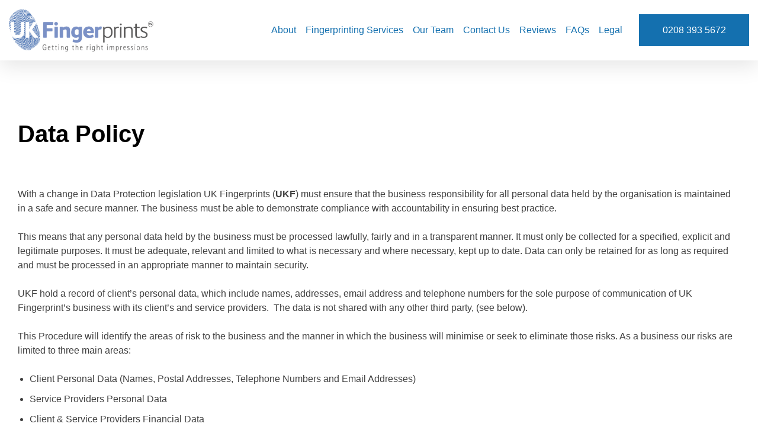

--- FILE ---
content_type: text/html; charset=UTF-8
request_url: https://ukfingerprints.com/data-policy/
body_size: 31246
content:
<!doctype html><html lang="en-GB" prefix="og: https://ogp.me/ns#"><head><script data-no-optimize="1">var litespeed_docref=sessionStorage.getItem("litespeed_docref");litespeed_docref&&(Object.defineProperty(document,"referrer",{get:function(){return litespeed_docref}}),sessionStorage.removeItem("litespeed_docref"));</script> <meta charset="UTF-8"><meta name="viewport" content="width=device-width, initial-scale=1"><link rel="profile" href="https://gmpg.org/xfn/11"> <script id="cookieyes" type="litespeed/javascript" data-src="https://cdn-cookieyes.com/client_data/b9573afe51a459d889f7700f/script.js"></script> <title>Data Policy - UK Fingerprints - The UK’s leading private fingerprint agency (established in 2007).</title><meta name="description" content="With a change in Data Protection legislation UK Fingerprints (UKF) must ensure that the business responsibility for all personal data held by the organisation is maintained in a safe and secure manner. The business must be able to demonstrate compliance with accountability in ensuring best practice."/><meta name="robots" content="follow, index, max-snippet:-1, max-video-preview:-1, max-image-preview:large"/><link rel="canonical" href="https://ukfingerprints.com/data-policy/" /><meta property="og:locale" content="en_GB" /><meta property="og:type" content="article" /><meta property="og:title" content="Data Policy - UK Fingerprints - The UK’s leading private fingerprint agency (established in 2007)." /><meta property="og:description" content="With a change in Data Protection legislation UK Fingerprints (UKF) must ensure that the business responsibility for all personal data held by the organisation is maintained in a safe and secure manner. The business must be able to demonstrate compliance with accountability in ensuring best practice." /><meta property="og:url" content="https://ukfingerprints.com/data-policy/" /><meta property="og:site_name" content="UK Fingerprints" /><meta property="og:updated_time" content="2023-01-13T15:35:12+00:00" /><meta property="article:published_time" content="2022-11-02T11:41:45+00:00" /><meta property="article:modified_time" content="2023-01-13T15:35:12+00:00" /><meta name="twitter:card" content="summary_large_image" /><meta name="twitter:title" content="Data Policy - UK Fingerprints - The UK’s leading private fingerprint agency (established in 2007)." /><meta name="twitter:description" content="With a change in Data Protection legislation UK Fingerprints (UKF) must ensure that the business responsibility for all personal data held by the organisation is maintained in a safe and secure manner. The business must be able to demonstrate compliance with accountability in ensuring best practice." /><meta name="twitter:creator" content="@designbydda" /> <script type="application/ld+json" class="rank-math-schema">{"@context":"https://schema.org","@graph":[{"@type":"Place","@id":"https://ukfingerprints.com/#place","geo":{"@type":"GeoCoordinates","latitude":"51.51174361790325","longitude":" -0.08571245767052726"},"hasMap":"https://www.google.com/maps/search/?api=1&amp;query=51.51174361790325, -0.08571245767052726","address":{"@type":"PostalAddress","streetAddress":"40 Gracechurch Street","addressLocality":"London","addressRegion":"Greater London","postalCode":"EC3V 0BT","addressCountry":"UK"}},{"@type":"Organization","@id":"https://ukfingerprints.com/#organization","name":"UK Fingerprints Ltd","url":"https://ukfingerprints.com","email":"information@ukfingerprints.com","address":{"@type":"PostalAddress","streetAddress":"40 Gracechurch Street","addressLocality":"London","addressRegion":"Greater London","postalCode":"EC3V 0BT","addressCountry":"UK"},"logo":{"@type":"ImageObject","@id":"https://ukfingerprints.com/#logo","url":"https://ukfingerprints.com/wp-content/uploads/2023/02/UKFingerprintslogoAW.png","contentUrl":"https://ukfingerprints.com/wp-content/uploads/2023/02/UKFingerprintslogoAW.png","caption":"UK Fingerprints","inLanguage":"en-GB","width":"1500","height":"441"},"contactPoint":[{"@type":"ContactPoint","telephone":"+44 (0)208 393 5672","contactType":"customer support"}],"description":"We are the UK\u2019s leading private fingerprint agency (Est. in 2007) based in Gracechurch Street - London, Brindley Place - Birmingham and now also in Temple Quay - Bristol","legalName":"UK FINGERPRINTS LIMITED","foundingDate":"29/07/2020","taxID":"12777873","location":{"@id":"https://ukfingerprints.com/#place"}},{"@type":"WebSite","@id":"https://ukfingerprints.com/#website","url":"https://ukfingerprints.com","name":"UK Fingerprints","alternateName":"UKF","publisher":{"@id":"https://ukfingerprints.com/#organization"},"inLanguage":"en-GB"},{"@type":"ImageObject","@id":"https://images.squarespace-cdn.com/content/v1/62a85d8b44cef44c0e8a5415/3e49b368-6143-4a5d-aa2f-3ace9047f907/Screen+Shot+2022-08-19+at+17.12.25.png?format=750w","url":"https://images.squarespace-cdn.com/content/v1/62a85d8b44cef44c0e8a5415/3e49b368-6143-4a5d-aa2f-3ace9047f907/Screen+Shot+2022-08-19+at+17.12.25.png?format=750w","width":"200","height":"200","inLanguage":"en-GB"},{"@type":"BreadcrumbList","@id":"https://ukfingerprints.com/data-policy/#breadcrumb","itemListElement":[{"@type":"ListItem","position":"1","item":{"@id":"https://ukfingerprints.com","name":"Home"}},{"@type":"ListItem","position":"2","item":{"@id":"https://ukfingerprints.com/data-policy/","name":"Data Policy"}}]},{"@type":"WebPage","@id":"https://ukfingerprints.com/data-policy/#webpage","url":"https://ukfingerprints.com/data-policy/","name":"Data Policy - UK Fingerprints - The UK\u2019s leading private fingerprint agency (established in 2007).","datePublished":"2022-11-02T11:41:45+00:00","dateModified":"2023-01-13T15:35:12+00:00","isPartOf":{"@id":"https://ukfingerprints.com/#website"},"primaryImageOfPage":{"@id":"https://images.squarespace-cdn.com/content/v1/62a85d8b44cef44c0e8a5415/3e49b368-6143-4a5d-aa2f-3ace9047f907/Screen+Shot+2022-08-19+at+17.12.25.png?format=750w"},"inLanguage":"en-GB","breadcrumb":{"@id":"https://ukfingerprints.com/data-policy/#breadcrumb"}},{"@type":"Person","@id":"https://ukfingerprints.com/data-policy/#author","name":"Direct Design","image":{"@type":"ImageObject","@id":"https://ukfingerprints.com/wp-content/litespeed/avatar/9a3e490babfcb2ba355ec3dd2e75db3f.jpg?ver=1768318901","url":"https://ukfingerprints.com/wp-content/litespeed/avatar/9a3e490babfcb2ba355ec3dd2e75db3f.jpg?ver=1768318901","caption":"Direct Design","inLanguage":"en-GB"},"sameAs":["https://dda.co.uk","https://twitter.com/designbydda"],"worksFor":{"@id":"https://ukfingerprints.com/#organization"}},{"@type":"Article","headline":"Data Policy - UK Fingerprints - The UK\u2019s leading private fingerprint agency (established in 2007).","keywords":"UK Fingerprints Data Policy","datePublished":"2022-11-02T11:41:45+00:00","dateModified":"2023-01-13T15:35:12+00:00","author":{"@id":"https://ukfingerprints.com/data-policy/#author","name":"Direct Design"},"publisher":{"@id":"https://ukfingerprints.com/#organization"},"description":"With a change in Data Protection legislation UK Fingerprints (UKF) must ensure that the business responsibility for all personal data held by the organisation is maintained in a safe and secure manner. The business must be able to demonstrate compliance with accountability in ensuring best practice.","name":"Data Policy - UK Fingerprints - The UK\u2019s leading private fingerprint agency (established in 2007).","@id":"https://ukfingerprints.com/data-policy/#richSnippet","isPartOf":{"@id":"https://ukfingerprints.com/data-policy/#webpage"},"image":{"@id":"https://images.squarespace-cdn.com/content/v1/62a85d8b44cef44c0e8a5415/3e49b368-6143-4a5d-aa2f-3ace9047f907/Screen+Shot+2022-08-19+at+17.12.25.png?format=750w"},"inLanguage":"en-GB","mainEntityOfPage":{"@id":"https://ukfingerprints.com/data-policy/#webpage"}}]}</script> <link rel="alternate" type="application/rss+xml" title="UK Fingerprints &raquo; Feed" href="https://ukfingerprints.com/feed/" /><link rel="alternate" type="application/rss+xml" title="UK Fingerprints &raquo; Comments Feed" href="https://ukfingerprints.com/comments/feed/" /><link rel="alternate" title="oEmbed (JSON)" type="application/json+oembed" href="https://ukfingerprints.com/wp-json/oembed/1.0/embed?url=https%3A%2F%2Fukfingerprints.com%2Fdata-policy%2F" /><link rel="alternate" title="oEmbed (XML)" type="text/xml+oembed" href="https://ukfingerprints.com/wp-json/oembed/1.0/embed?url=https%3A%2F%2Fukfingerprints.com%2Fdata-policy%2F&#038;format=xml" /><style id='wp-img-auto-sizes-contain-inline-css'>img:is([sizes=auto i],[sizes^="auto," i]){contain-intrinsic-size:3000px 1500px}
/*# sourceURL=wp-img-auto-sizes-contain-inline-css */</style><style id="litespeed-ccss">:root{--wp-block-synced-color:#7a00df;--wp-block-synced-color--rgb:122,0,223;--wp-bound-block-color:var(--wp-block-synced-color);--wp-editor-canvas-background:#ddd;--wp-admin-theme-color:#007cba;--wp-admin-theme-color--rgb:0,124,186;--wp-admin-theme-color-darker-10:#006ba1;--wp-admin-theme-color-darker-10--rgb:0,107,160.5;--wp-admin-theme-color-darker-20:#005a87;--wp-admin-theme-color-darker-20--rgb:0,90,135;--wp-admin-border-width-focus:2px}:root{--wp--preset--font-size--normal:16px;--wp--preset--font-size--huge:42px}.screen-reader-text{border:0;clip-path:inset(50%);height:1px;margin:-1px;overflow:hidden;padding:0;position:absolute;width:1px;word-wrap:normal!important}ul{box-sizing:border-box}.wp-block-spacer{clear:both}:root{--wp--preset--aspect-ratio--square:1;--wp--preset--aspect-ratio--4-3:4/3;--wp--preset--aspect-ratio--3-4:3/4;--wp--preset--aspect-ratio--3-2:3/2;--wp--preset--aspect-ratio--2-3:2/3;--wp--preset--aspect-ratio--16-9:16/9;--wp--preset--aspect-ratio--9-16:9/16;--wp--preset--color--black:#000000;--wp--preset--color--cyan-bluish-gray:#abb8c3;--wp--preset--color--white:#FFFFFF;--wp--preset--color--pale-pink:#f78da7;--wp--preset--color--vivid-red:#cf2e2e;--wp--preset--color--luminous-vivid-orange:#ff6900;--wp--preset--color--luminous-vivid-amber:#fcb900;--wp--preset--color--light-green-cyan:#7bdcb5;--wp--preset--color--vivid-green-cyan:#00d084;--wp--preset--color--pale-cyan-blue:#8ed1fc;--wp--preset--color--vivid-cyan-blue:#0693e3;--wp--preset--color--vivid-purple:#9b51e0;--wp--preset--color--dark-gray:#575656;--wp--preset--color--blue:#1470AF;--wp--preset--color--light-steel-blue:#7B91C6;--wp--preset--color--dawn-pink:#eaeaee;--wp--preset--color--ruby-red:#fe2007;--wp--preset--gradient--vivid-cyan-blue-to-vivid-purple:linear-gradient(135deg,rgb(6,147,227) 0%,rgb(155,81,224) 100%);--wp--preset--gradient--light-green-cyan-to-vivid-green-cyan:linear-gradient(135deg,rgb(122,220,180) 0%,rgb(0,208,130) 100%);--wp--preset--gradient--luminous-vivid-amber-to-luminous-vivid-orange:linear-gradient(135deg,rgb(252,185,0) 0%,rgb(255,105,0) 100%);--wp--preset--gradient--luminous-vivid-orange-to-vivid-red:linear-gradient(135deg,rgb(255,105,0) 0%,rgb(207,46,46) 100%);--wp--preset--gradient--very-light-gray-to-cyan-bluish-gray:linear-gradient(135deg,rgb(238,238,238) 0%,rgb(169,184,195) 100%);--wp--preset--gradient--cool-to-warm-spectrum:linear-gradient(135deg,rgb(74,234,220) 0%,rgb(151,120,209) 20%,rgb(207,42,186) 40%,rgb(238,44,130) 60%,rgb(251,105,98) 80%,rgb(254,248,76) 100%);--wp--preset--gradient--blush-light-purple:linear-gradient(135deg,rgb(255,206,236) 0%,rgb(152,150,240) 100%);--wp--preset--gradient--blush-bordeaux:linear-gradient(135deg,rgb(254,205,165) 0%,rgb(254,45,45) 50%,rgb(107,0,62) 100%);--wp--preset--gradient--luminous-dusk:linear-gradient(135deg,rgb(255,203,112) 0%,rgb(199,81,192) 50%,rgb(65,88,208) 100%);--wp--preset--gradient--pale-ocean:linear-gradient(135deg,rgb(255,245,203) 0%,rgb(182,227,212) 50%,rgb(51,167,181) 100%);--wp--preset--gradient--electric-grass:linear-gradient(135deg,rgb(202,248,128) 0%,rgb(113,206,126) 100%);--wp--preset--gradient--midnight:linear-gradient(135deg,rgb(2,3,129) 0%,rgb(40,116,252) 100%);--wp--preset--font-size--small:13px;--wp--preset--font-size--medium:20px;--wp--preset--font-size--large:36px;--wp--preset--font-size--x-large:42px;--wp--preset--spacing--20:0.44rem;--wp--preset--spacing--30:0.67rem;--wp--preset--spacing--40:1rem;--wp--preset--spacing--50:1.5rem;--wp--preset--spacing--60:2.25rem;--wp--preset--spacing--70:3.38rem;--wp--preset--spacing--80:5.06rem;--wp--preset--shadow--natural:6px 6px 9px rgba(0, 0, 0, 0.2);--wp--preset--shadow--deep:12px 12px 50px rgba(0, 0, 0, 0.4);--wp--preset--shadow--sharp:6px 6px 0px rgba(0, 0, 0, 0.2);--wp--preset--shadow--outlined:6px 6px 0px -3px rgb(255, 255, 255), 6px 6px rgb(0, 0, 0);--wp--preset--shadow--crisp:6px 6px 0px rgb(0, 0, 0)}:root{--bs-blue:#0d6efd;--bs-indigo:#6610f2;--bs-purple:#6f42c1;--bs-pink:#d63384;--bs-red:#dc3545;--bs-orange:#fd7e14;--bs-yellow:#ffc107;--bs-green:#198754;--bs-teal:#20c997;--bs-cyan:#0dcaf0;--bs-black:#000;--bs-white:#fff;--bs-gray:#6c757d;--bs-gray-dark:#343a40;--bs-gray-100:#f8f9fa;--bs-gray-200:#e9ecef;--bs-gray-300:#dee2e6;--bs-gray-400:#ced4da;--bs-gray-500:#adb5bd;--bs-gray-600:#6c757d;--bs-gray-700:#495057;--bs-gray-800:#343a40;--bs-gray-900:#212529;--bs-primary:#0d6efd;--bs-secondary:#6c757d;--bs-success:#198754;--bs-info:#0dcaf0;--bs-warning:#ffc107;--bs-danger:#dc3545;--bs-light:#f8f9fa;--bs-dark:#212529;--bs-primary-rgb:13, 110, 253;--bs-secondary-rgb:108, 117, 125;--bs-success-rgb:25, 135, 84;--bs-info-rgb:13, 202, 240;--bs-warning-rgb:255, 193, 7;--bs-danger-rgb:220, 53, 69;--bs-light-rgb:248, 249, 250;--bs-dark-rgb:33, 37, 41;--bs-white-rgb:255, 255, 255;--bs-black-rgb:0, 0, 0;--bs-body-color-rgb:33, 37, 41;--bs-body-bg-rgb:255, 255, 255;--bs-font-sans-serif:system-ui, -apple-system, "Segoe UI", Roboto, "Helvetica Neue", "Noto Sans", "Liberation Sans", Arial, sans-serif, "Apple Color Emoji", "Segoe UI Emoji", "Segoe UI Symbol", "Noto Color Emoji";--bs-font-monospace:SFMono-Regular, Menlo, Monaco, Consolas, "Liberation Mono", "Courier New", monospace;--bs-gradient:linear-gradient(180deg, rgba(255, 255, 255, 0.15), rgba(255, 255, 255, 0));--bs-body-font-family:var(--bs-font-sans-serif);--bs-body-font-size:1rem;--bs-body-font-weight:400;--bs-body-line-height:1.5;--bs-body-color:#212529;--bs-body-bg:#fff;--bs-border-width:1px;--bs-border-style:solid;--bs-border-color:#dee2e6;--bs-border-color-translucent:rgba(0, 0, 0, 0.175);--bs-border-radius:0.375rem;--bs-border-radius-sm:0.25rem;--bs-border-radius-lg:0.5rem;--bs-border-radius-xl:1rem;--bs-border-radius-2xl:2rem;--bs-border-radius-pill:50rem;--bs-link-color:#0d6efd;--bs-link-hover-color:#0a58ca;--bs-code-color:#d63384;--bs-highlight-bg:#fff3cd}*,*::before,*::after{box-sizing:border-box}@media (prefers-reduced-motion:no-preference){:root{scroll-behavior:smooth}}body{margin:0;font-family:var(--bs-body-font-family);font-size:var(--bs-body-font-size);font-weight:var(--bs-body-font-weight);line-height:var(--bs-body-line-height);color:var(--bs-body-color);text-align:var(--bs-body-text-align);background-color:var(--bs-body-bg);-webkit-text-size-adjust:100%}h1{margin-top:0;margin-bottom:.5rem;font-weight:500;line-height:1.2}h1{font-size:calc(1.375rem + 1.5vw)}@media (min-width:1200px){h1{font-size:2.5rem}}p{margin-top:0;margin-bottom:1rem}ul{padding-left:2rem}ul{margin-top:0;margin-bottom:1rem}ul ul{margin-bottom:0}strong{font-weight:bolder}a{color:var(--bs-link-color);text-decoration:underline}img,svg{vertical-align:middle}button{border-radius:0}button{margin:0;font-family:inherit;font-size:inherit;line-height:inherit}button{text-transform:none}button{-webkit-appearance:button}::-moz-focus-inner{padding:0;border-style:none}::-webkit-datetime-edit-fields-wrapper,::-webkit-datetime-edit-text,::-webkit-datetime-edit-minute,::-webkit-datetime-edit-hour-field,::-webkit-datetime-edit-day-field,::-webkit-datetime-edit-month-field,::-webkit-datetime-edit-year-field{padding:0}::-webkit-inner-spin-button{height:auto}::-webkit-search-decoration{-webkit-appearance:none}::-webkit-color-swatch-wrapper{padding:0}::-webkit-file-upload-button{font:inherit;-webkit-appearance:button}::file-selector-button{font:inherit;-webkit-appearance:button}*,*::before,*::after{box-sizing:inherit}html{box-sizing:border-box}body,button{color:#404040;font-family:-apple-system,BlinkMacSystemFont,"Segoe UI",Roboto,Oxygen-Sans,Ubuntu,Cantarell,"Helvetica Neue",sans-serif;font-size:1rem;line-height:1.5}h1{clear:both;color:#000;font-weight:700;text-transform:none;margin-bottom:1rem}p{margin-bottom:1.5em}body{background:#fff}ul{margin:0 0 1.5em 3em}ul{list-style:disc}li>ul{margin-bottom:0;margin-left:1.5em}img{height:auto;max-width:100%}a{color:#1470af}a:visited{color:#40a4e9}button{border:1px solid;border-color:#ccc #ccc #bbb;border-radius:3px;background:#e6e6e6;color:rgb(0 0 0/.8);line-height:1;padding:.6em 1em .4em}.site-header{position:-webkit-sticky;position:sticky;top:0;left:0;width:100%;background-color:#fff;justify-content:space-between;z-index:100;box-shadow:0 10px 34px 0 rgb(0 0 0/.1)}.site-header .contain-wrapper{display:flex;width:min(1440px,100%);margin-inline:auto}.site-header .site-branding{padding:15px;width:33%;display:flex;align-items:center}.site-header .site-branding .site-logos{display:flex;align-items:flex-end;gap:15px;width:min(400px,100%)}.site-header .site-branding .site-logos .custom-logo{width:min(500px,100%)}@media (max-width:767.98px){.site-header .site-branding{width:75%}.site-header .site-branding .site-logos{width:min(200px,100%)}}.site-header .main-navigation{display:flex;align-items:center;justify-content:flex-start;flex-direction:row-reverse;width:100%}@media (max-width:767.98px){.site-header .main-navigation{width:25%}}.site-header .c2a-phone{display:none;align-items:center;width:25%}@media (min-width:768px){.site-header .c2a-phone{display:flex}}.site-header .c2a-phone a{background-color:#1470af;display:block;color:#fff;padding:15px 20px;margin-right:15px;margin-bottom:18px;margin-top:18px;text-decoration:none;width:100%;text-align:center}.main-navigation{display:block;width:100%}.main-navigation .menu-main-menu-container{padding:0 20px}.main-navigation ul{display:none;list-style:none;margin:0;padding-left:0}.main-navigation ul ul{float:left;position:absolute;top:100%;left:-999em;z-index:10;width:400px;background-color:#fff}.main-navigation ul ul a{width:200px}.main-navigation li{position:relative}.main-navigation li.current_page_item>a{color:#000}.main-navigation a{display:block;padding:1rem .5rem;text-decoration:none;white-space:nowrap;text-transform:capitalize;color:#1470af}.menu-toggle{display:block;margin-right:15px}.menu-toggle svg{width:25px}@media (min-width:768px){.menu-toggle svg{width:15px}}@media (min-width:768px){.main-navigation:not(.wrapped) .menu-toggle{display:none}.main-navigation ul.menu{display:flex;height:56px;overflow:hidden;flex-wrap:wrap;list-style:none;padding:0;width:100%;justify-content:flex-end;float:right}}#mobile-popout-menu{position:fixed;top:0;right:-500px;width:min(100%,500px);height:100vh;z-index:100;background-color:#fff}#mobile-popout-menu .mobile-inner{z-index:10;overflow:auto;height:100%}#mobile-popout-menu .mobile-inner .mobile-menu-header{background-color:#000;position:fixed;width:100%;top:0;left:0;display:none;z-index:20}#mobile-popout-menu .mobile-inner .mobile-menu-header .mobile-menu-toggle{background-color:#000;color:#fff;width:100%;text-transform:uppercase;border:none;outline:none;min-height:30px}#mobile-popout-menu .mobile-inner .mobile-menu-header .mobile-menu-toggle svg{width:20px;fill:#fff;-webkit-transform:translate(0,-1px);transform:translate(0,-1px);margin-left:10px}#mobile-popout-menu .mobile-inner:before{content:"";position:absolute;top:0;left:0;width:100%;height:100px;z-index:19;background:#fff;background:linear-gradient(180deg,#ffffff 50%,#fff0 100%)}#mobile-popout-menu .mobile-inner:after{content:"";position:absolute;bottom:0;left:0;width:100%;height:100px;z-index:19;background:#fff;background:linear-gradient(180deg,#fff0 0%,#ffffff 75%)}#mobile-popout-menu ul.mobile-menu{display:flex;flex-direction:column;background-color:#fff;z-index:10;padding-bottom:100px;padding-top:70px}#mobile-popout-menu ul.mobile-menu ul{position:relative!important;left:auto;width:100%;height:auto;top:0;display:block;background-color:rgb(0 0 0/.05)}#mobile-popout-menu ul.mobile-menu a{padding:15px 30px;width:100%}#mobile-popout-menu:after{display:none;content:"";width:100%;height:100%;background-color:rgb(0 0 0/.166);top:0;left:0;position:fixed;z-index:-1}.entry-header{text-align:center;padding-top:30px}.entry-content{width:min(100%,1440px);margin-inline:auto;padding:0 30px}.entry-content ul{margin-left:0;padding-left:20px;list-style-position:outside}.entry-content ul li{padding-bottom:10px}.custom-logo-link{display:inline-block}.screen-reader-text{border:0;clip:rect(1px,1px,1px,1px);-webkit-clip-path:inset(50%);clip-path:inset(50%);height:1px;margin:-1px;overflow:hidden;padding:0;position:absolute!important;width:1px;word-wrap:normal!important}.site-main{overflow:hidden;width:100%}</style><link rel="preload" data-asynced="1" data-optimized="2" as="style" onload="this.onload=null;this.rel='stylesheet'" href="https://ukfingerprints.com/wp-content/litespeed/ucss/919f8707c247ca3414b92f895deb742d.css?ver=84f5d" /><script data-optimized="1" type="litespeed/javascript" data-src="https://ukfingerprints.com/wp-content/plugins/litespeed-cache/assets/js/css_async.min.js"></script> <style id='wp-block-heading-inline-css'>h1:where(.wp-block-heading).has-background,h2:where(.wp-block-heading).has-background,h3:where(.wp-block-heading).has-background,h4:where(.wp-block-heading).has-background,h5:where(.wp-block-heading).has-background,h6:where(.wp-block-heading).has-background{padding:1.25em 2.375em}h1.has-text-align-left[style*=writing-mode]:where([style*=vertical-lr]),h1.has-text-align-right[style*=writing-mode]:where([style*=vertical-rl]),h2.has-text-align-left[style*=writing-mode]:where([style*=vertical-lr]),h2.has-text-align-right[style*=writing-mode]:where([style*=vertical-rl]),h3.has-text-align-left[style*=writing-mode]:where([style*=vertical-lr]),h3.has-text-align-right[style*=writing-mode]:where([style*=vertical-rl]),h4.has-text-align-left[style*=writing-mode]:where([style*=vertical-lr]),h4.has-text-align-right[style*=writing-mode]:where([style*=vertical-rl]),h5.has-text-align-left[style*=writing-mode]:where([style*=vertical-lr]),h5.has-text-align-right[style*=writing-mode]:where([style*=vertical-rl]),h6.has-text-align-left[style*=writing-mode]:where([style*=vertical-lr]),h6.has-text-align-right[style*=writing-mode]:where([style*=vertical-rl]){rotate:180deg}
/*# sourceURL=https://ukfingerprints.com/wp-includes/blocks/heading/style.min.css */</style><style id='wp-block-image-inline-css'>.wp-block-image>a,.wp-block-image>figure>a{display:inline-block}.wp-block-image img{box-sizing:border-box;height:auto;max-width:100%;vertical-align:bottom}@media not (prefers-reduced-motion){.wp-block-image img.hide{visibility:hidden}.wp-block-image img.show{animation:show-content-image .4s}}.wp-block-image[style*=border-radius] img,.wp-block-image[style*=border-radius]>a{border-radius:inherit}.wp-block-image.has-custom-border img{box-sizing:border-box}.wp-block-image.aligncenter{text-align:center}.wp-block-image.alignfull>a,.wp-block-image.alignwide>a{width:100%}.wp-block-image.alignfull img,.wp-block-image.alignwide img{height:auto;width:100%}.wp-block-image .aligncenter,.wp-block-image .alignleft,.wp-block-image .alignright,.wp-block-image.aligncenter,.wp-block-image.alignleft,.wp-block-image.alignright{display:table}.wp-block-image .aligncenter>figcaption,.wp-block-image .alignleft>figcaption,.wp-block-image .alignright>figcaption,.wp-block-image.aligncenter>figcaption,.wp-block-image.alignleft>figcaption,.wp-block-image.alignright>figcaption{caption-side:bottom;display:table-caption}.wp-block-image .alignleft{float:left;margin:.5em 1em .5em 0}.wp-block-image .alignright{float:right;margin:.5em 0 .5em 1em}.wp-block-image .aligncenter{margin-left:auto;margin-right:auto}.wp-block-image :where(figcaption){margin-bottom:1em;margin-top:.5em}.wp-block-image.is-style-circle-mask img{border-radius:9999px}@supports ((-webkit-mask-image:none) or (mask-image:none)) or (-webkit-mask-image:none){.wp-block-image.is-style-circle-mask img{border-radius:0;-webkit-mask-image:url('data:image/svg+xml;utf8,<svg viewBox="0 0 100 100" xmlns="http://www.w3.org/2000/svg"><circle cx="50" cy="50" r="50"/></svg>');mask-image:url('data:image/svg+xml;utf8,<svg viewBox="0 0 100 100" xmlns="http://www.w3.org/2000/svg"><circle cx="50" cy="50" r="50"/></svg>');mask-mode:alpha;-webkit-mask-position:center;mask-position:center;-webkit-mask-repeat:no-repeat;mask-repeat:no-repeat;-webkit-mask-size:contain;mask-size:contain}}:root :where(.wp-block-image.is-style-rounded img,.wp-block-image .is-style-rounded img){border-radius:9999px}.wp-block-image figure{margin:0}.wp-lightbox-container{display:flex;flex-direction:column;position:relative}.wp-lightbox-container img{cursor:zoom-in}.wp-lightbox-container img:hover+button{opacity:1}.wp-lightbox-container button{align-items:center;backdrop-filter:blur(16px) saturate(180%);background-color:#5a5a5a40;border:none;border-radius:4px;cursor:zoom-in;display:flex;height:20px;justify-content:center;opacity:0;padding:0;position:absolute;right:16px;text-align:center;top:16px;width:20px;z-index:100}@media not (prefers-reduced-motion){.wp-lightbox-container button{transition:opacity .2s ease}}.wp-lightbox-container button:focus-visible{outline:3px auto #5a5a5a40;outline:3px auto -webkit-focus-ring-color;outline-offset:3px}.wp-lightbox-container button:hover{cursor:pointer;opacity:1}.wp-lightbox-container button:focus{opacity:1}.wp-lightbox-container button:focus,.wp-lightbox-container button:hover,.wp-lightbox-container button:not(:hover):not(:active):not(.has-background){background-color:#5a5a5a40;border:none}.wp-lightbox-overlay{box-sizing:border-box;cursor:zoom-out;height:100vh;left:0;overflow:hidden;position:fixed;top:0;visibility:hidden;width:100%;z-index:100000}.wp-lightbox-overlay .close-button{align-items:center;cursor:pointer;display:flex;justify-content:center;min-height:40px;min-width:40px;padding:0;position:absolute;right:calc(env(safe-area-inset-right) + 16px);top:calc(env(safe-area-inset-top) + 16px);z-index:5000000}.wp-lightbox-overlay .close-button:focus,.wp-lightbox-overlay .close-button:hover,.wp-lightbox-overlay .close-button:not(:hover):not(:active):not(.has-background){background:none;border:none}.wp-lightbox-overlay .lightbox-image-container{height:var(--wp--lightbox-container-height);left:50%;overflow:hidden;position:absolute;top:50%;transform:translate(-50%,-50%);transform-origin:top left;width:var(--wp--lightbox-container-width);z-index:9999999999}.wp-lightbox-overlay .wp-block-image{align-items:center;box-sizing:border-box;display:flex;height:100%;justify-content:center;margin:0;position:relative;transform-origin:0 0;width:100%;z-index:3000000}.wp-lightbox-overlay .wp-block-image img{height:var(--wp--lightbox-image-height);min-height:var(--wp--lightbox-image-height);min-width:var(--wp--lightbox-image-width);width:var(--wp--lightbox-image-width)}.wp-lightbox-overlay .wp-block-image figcaption{display:none}.wp-lightbox-overlay button{background:none;border:none}.wp-lightbox-overlay .scrim{background-color:#fff;height:100%;opacity:.9;position:absolute;width:100%;z-index:2000000}.wp-lightbox-overlay.active{visibility:visible}@media not (prefers-reduced-motion){.wp-lightbox-overlay.active{animation:turn-on-visibility .25s both}.wp-lightbox-overlay.active img{animation:turn-on-visibility .35s both}.wp-lightbox-overlay.show-closing-animation:not(.active){animation:turn-off-visibility .35s both}.wp-lightbox-overlay.show-closing-animation:not(.active) img{animation:turn-off-visibility .25s both}.wp-lightbox-overlay.zoom.active{animation:none;opacity:1;visibility:visible}.wp-lightbox-overlay.zoom.active .lightbox-image-container{animation:lightbox-zoom-in .4s}.wp-lightbox-overlay.zoom.active .lightbox-image-container img{animation:none}.wp-lightbox-overlay.zoom.active .scrim{animation:turn-on-visibility .4s forwards}.wp-lightbox-overlay.zoom.show-closing-animation:not(.active){animation:none}.wp-lightbox-overlay.zoom.show-closing-animation:not(.active) .lightbox-image-container{animation:lightbox-zoom-out .4s}.wp-lightbox-overlay.zoom.show-closing-animation:not(.active) .lightbox-image-container img{animation:none}.wp-lightbox-overlay.zoom.show-closing-animation:not(.active) .scrim{animation:turn-off-visibility .4s forwards}}@keyframes show-content-image{0%{visibility:hidden}99%{visibility:hidden}to{visibility:visible}}@keyframes turn-on-visibility{0%{opacity:0}to{opacity:1}}@keyframes turn-off-visibility{0%{opacity:1;visibility:visible}99%{opacity:0;visibility:visible}to{opacity:0;visibility:hidden}}@keyframes lightbox-zoom-in{0%{transform:translate(calc((-100vw + var(--wp--lightbox-scrollbar-width))/2 + var(--wp--lightbox-initial-left-position)),calc(-50vh + var(--wp--lightbox-initial-top-position))) scale(var(--wp--lightbox-scale))}to{transform:translate(-50%,-50%) scale(1)}}@keyframes lightbox-zoom-out{0%{transform:translate(-50%,-50%) scale(1);visibility:visible}99%{visibility:visible}to{transform:translate(calc((-100vw + var(--wp--lightbox-scrollbar-width))/2 + var(--wp--lightbox-initial-left-position)),calc(-50vh + var(--wp--lightbox-initial-top-position))) scale(var(--wp--lightbox-scale));visibility:hidden}}
/*# sourceURL=https://ukfingerprints.com/wp-includes/blocks/image/style.min.css */</style><style id='wp-block-list-inline-css'>ol,ul{box-sizing:border-box}:root :where(.wp-block-list.has-background){padding:1.25em 2.375em}
/*# sourceURL=https://ukfingerprints.com/wp-includes/blocks/list/style.min.css */</style><style id='wp-block-paragraph-inline-css'>.is-small-text{font-size:.875em}.is-regular-text{font-size:1em}.is-large-text{font-size:2.25em}.is-larger-text{font-size:3em}.has-drop-cap:not(:focus):first-letter{float:left;font-size:8.4em;font-style:normal;font-weight:100;line-height:.68;margin:.05em .1em 0 0;text-transform:uppercase}body.rtl .has-drop-cap:not(:focus):first-letter{float:none;margin-left:.1em}p.has-drop-cap.has-background{overflow:hidden}:root :where(p.has-background){padding:1.25em 2.375em}:where(p.has-text-color:not(.has-link-color)) a{color:inherit}p.has-text-align-left[style*="writing-mode:vertical-lr"],p.has-text-align-right[style*="writing-mode:vertical-rl"]{rotate:180deg}
/*# sourceURL=https://ukfingerprints.com/wp-includes/blocks/paragraph/style.min.css */</style><style id='wp-block-spacer-inline-css'>.wp-block-spacer{clear:both}
/*# sourceURL=https://ukfingerprints.com/wp-includes/blocks/spacer/style.min.css */</style><style id='global-styles-inline-css'>:root{--wp--preset--aspect-ratio--square: 1;--wp--preset--aspect-ratio--4-3: 4/3;--wp--preset--aspect-ratio--3-4: 3/4;--wp--preset--aspect-ratio--3-2: 3/2;--wp--preset--aspect-ratio--2-3: 2/3;--wp--preset--aspect-ratio--16-9: 16/9;--wp--preset--aspect-ratio--9-16: 9/16;--wp--preset--color--black: #000000;--wp--preset--color--cyan-bluish-gray: #abb8c3;--wp--preset--color--white: #FFFFFF;--wp--preset--color--pale-pink: #f78da7;--wp--preset--color--vivid-red: #cf2e2e;--wp--preset--color--luminous-vivid-orange: #ff6900;--wp--preset--color--luminous-vivid-amber: #fcb900;--wp--preset--color--light-green-cyan: #7bdcb5;--wp--preset--color--vivid-green-cyan: #00d084;--wp--preset--color--pale-cyan-blue: #8ed1fc;--wp--preset--color--vivid-cyan-blue: #0693e3;--wp--preset--color--vivid-purple: #9b51e0;--wp--preset--color--dark-gray: #575656;--wp--preset--color--blue: #1470AF;--wp--preset--color--light-steel-blue: #7B91C6;--wp--preset--color--dawn-pink: #eaeaee;--wp--preset--color--ruby-red: #fe2007;--wp--preset--gradient--vivid-cyan-blue-to-vivid-purple: linear-gradient(135deg,rgb(6,147,227) 0%,rgb(155,81,224) 100%);--wp--preset--gradient--light-green-cyan-to-vivid-green-cyan: linear-gradient(135deg,rgb(122,220,180) 0%,rgb(0,208,130) 100%);--wp--preset--gradient--luminous-vivid-amber-to-luminous-vivid-orange: linear-gradient(135deg,rgb(252,185,0) 0%,rgb(255,105,0) 100%);--wp--preset--gradient--luminous-vivid-orange-to-vivid-red: linear-gradient(135deg,rgb(255,105,0) 0%,rgb(207,46,46) 100%);--wp--preset--gradient--very-light-gray-to-cyan-bluish-gray: linear-gradient(135deg,rgb(238,238,238) 0%,rgb(169,184,195) 100%);--wp--preset--gradient--cool-to-warm-spectrum: linear-gradient(135deg,rgb(74,234,220) 0%,rgb(151,120,209) 20%,rgb(207,42,186) 40%,rgb(238,44,130) 60%,rgb(251,105,98) 80%,rgb(254,248,76) 100%);--wp--preset--gradient--blush-light-purple: linear-gradient(135deg,rgb(255,206,236) 0%,rgb(152,150,240) 100%);--wp--preset--gradient--blush-bordeaux: linear-gradient(135deg,rgb(254,205,165) 0%,rgb(254,45,45) 50%,rgb(107,0,62) 100%);--wp--preset--gradient--luminous-dusk: linear-gradient(135deg,rgb(255,203,112) 0%,rgb(199,81,192) 50%,rgb(65,88,208) 100%);--wp--preset--gradient--pale-ocean: linear-gradient(135deg,rgb(255,245,203) 0%,rgb(182,227,212) 50%,rgb(51,167,181) 100%);--wp--preset--gradient--electric-grass: linear-gradient(135deg,rgb(202,248,128) 0%,rgb(113,206,126) 100%);--wp--preset--gradient--midnight: linear-gradient(135deg,rgb(2,3,129) 0%,rgb(40,116,252) 100%);--wp--preset--font-size--small: 13px;--wp--preset--font-size--medium: 20px;--wp--preset--font-size--large: 36px;--wp--preset--font-size--x-large: 42px;--wp--preset--spacing--20: 0.44rem;--wp--preset--spacing--30: 0.67rem;--wp--preset--spacing--40: 1rem;--wp--preset--spacing--50: 1.5rem;--wp--preset--spacing--60: 2.25rem;--wp--preset--spacing--70: 3.38rem;--wp--preset--spacing--80: 5.06rem;--wp--preset--shadow--natural: 6px 6px 9px rgba(0, 0, 0, 0.2);--wp--preset--shadow--deep: 12px 12px 50px rgba(0, 0, 0, 0.4);--wp--preset--shadow--sharp: 6px 6px 0px rgba(0, 0, 0, 0.2);--wp--preset--shadow--outlined: 6px 6px 0px -3px rgb(255, 255, 255), 6px 6px rgb(0, 0, 0);--wp--preset--shadow--crisp: 6px 6px 0px rgb(0, 0, 0);}:where(.is-layout-flex){gap: 0.5em;}:where(.is-layout-grid){gap: 0.5em;}body .is-layout-flex{display: flex;}.is-layout-flex{flex-wrap: wrap;align-items: center;}.is-layout-flex > :is(*, div){margin: 0;}body .is-layout-grid{display: grid;}.is-layout-grid > :is(*, div){margin: 0;}:where(.wp-block-columns.is-layout-flex){gap: 2em;}:where(.wp-block-columns.is-layout-grid){gap: 2em;}:where(.wp-block-post-template.is-layout-flex){gap: 1.25em;}:where(.wp-block-post-template.is-layout-grid){gap: 1.25em;}.has-black-color{color: var(--wp--preset--color--black) !important;}.has-cyan-bluish-gray-color{color: var(--wp--preset--color--cyan-bluish-gray) !important;}.has-white-color{color: var(--wp--preset--color--white) !important;}.has-pale-pink-color{color: var(--wp--preset--color--pale-pink) !important;}.has-vivid-red-color{color: var(--wp--preset--color--vivid-red) !important;}.has-luminous-vivid-orange-color{color: var(--wp--preset--color--luminous-vivid-orange) !important;}.has-luminous-vivid-amber-color{color: var(--wp--preset--color--luminous-vivid-amber) !important;}.has-light-green-cyan-color{color: var(--wp--preset--color--light-green-cyan) !important;}.has-vivid-green-cyan-color{color: var(--wp--preset--color--vivid-green-cyan) !important;}.has-pale-cyan-blue-color{color: var(--wp--preset--color--pale-cyan-blue) !important;}.has-vivid-cyan-blue-color{color: var(--wp--preset--color--vivid-cyan-blue) !important;}.has-vivid-purple-color{color: var(--wp--preset--color--vivid-purple) !important;}.has-black-background-color{background-color: var(--wp--preset--color--black) !important;}.has-cyan-bluish-gray-background-color{background-color: var(--wp--preset--color--cyan-bluish-gray) !important;}.has-white-background-color{background-color: var(--wp--preset--color--white) !important;}.has-pale-pink-background-color{background-color: var(--wp--preset--color--pale-pink) !important;}.has-vivid-red-background-color{background-color: var(--wp--preset--color--vivid-red) !important;}.has-luminous-vivid-orange-background-color{background-color: var(--wp--preset--color--luminous-vivid-orange) !important;}.has-luminous-vivid-amber-background-color{background-color: var(--wp--preset--color--luminous-vivid-amber) !important;}.has-light-green-cyan-background-color{background-color: var(--wp--preset--color--light-green-cyan) !important;}.has-vivid-green-cyan-background-color{background-color: var(--wp--preset--color--vivid-green-cyan) !important;}.has-pale-cyan-blue-background-color{background-color: var(--wp--preset--color--pale-cyan-blue) !important;}.has-vivid-cyan-blue-background-color{background-color: var(--wp--preset--color--vivid-cyan-blue) !important;}.has-vivid-purple-background-color{background-color: var(--wp--preset--color--vivid-purple) !important;}.has-black-border-color{border-color: var(--wp--preset--color--black) !important;}.has-cyan-bluish-gray-border-color{border-color: var(--wp--preset--color--cyan-bluish-gray) !important;}.has-white-border-color{border-color: var(--wp--preset--color--white) !important;}.has-pale-pink-border-color{border-color: var(--wp--preset--color--pale-pink) !important;}.has-vivid-red-border-color{border-color: var(--wp--preset--color--vivid-red) !important;}.has-luminous-vivid-orange-border-color{border-color: var(--wp--preset--color--luminous-vivid-orange) !important;}.has-luminous-vivid-amber-border-color{border-color: var(--wp--preset--color--luminous-vivid-amber) !important;}.has-light-green-cyan-border-color{border-color: var(--wp--preset--color--light-green-cyan) !important;}.has-vivid-green-cyan-border-color{border-color: var(--wp--preset--color--vivid-green-cyan) !important;}.has-pale-cyan-blue-border-color{border-color: var(--wp--preset--color--pale-cyan-blue) !important;}.has-vivid-cyan-blue-border-color{border-color: var(--wp--preset--color--vivid-cyan-blue) !important;}.has-vivid-purple-border-color{border-color: var(--wp--preset--color--vivid-purple) !important;}.has-vivid-cyan-blue-to-vivid-purple-gradient-background{background: var(--wp--preset--gradient--vivid-cyan-blue-to-vivid-purple) !important;}.has-light-green-cyan-to-vivid-green-cyan-gradient-background{background: var(--wp--preset--gradient--light-green-cyan-to-vivid-green-cyan) !important;}.has-luminous-vivid-amber-to-luminous-vivid-orange-gradient-background{background: var(--wp--preset--gradient--luminous-vivid-amber-to-luminous-vivid-orange) !important;}.has-luminous-vivid-orange-to-vivid-red-gradient-background{background: var(--wp--preset--gradient--luminous-vivid-orange-to-vivid-red) !important;}.has-very-light-gray-to-cyan-bluish-gray-gradient-background{background: var(--wp--preset--gradient--very-light-gray-to-cyan-bluish-gray) !important;}.has-cool-to-warm-spectrum-gradient-background{background: var(--wp--preset--gradient--cool-to-warm-spectrum) !important;}.has-blush-light-purple-gradient-background{background: var(--wp--preset--gradient--blush-light-purple) !important;}.has-blush-bordeaux-gradient-background{background: var(--wp--preset--gradient--blush-bordeaux) !important;}.has-luminous-dusk-gradient-background{background: var(--wp--preset--gradient--luminous-dusk) !important;}.has-pale-ocean-gradient-background{background: var(--wp--preset--gradient--pale-ocean) !important;}.has-electric-grass-gradient-background{background: var(--wp--preset--gradient--electric-grass) !important;}.has-midnight-gradient-background{background: var(--wp--preset--gradient--midnight) !important;}.has-small-font-size{font-size: var(--wp--preset--font-size--small) !important;}.has-medium-font-size{font-size: var(--wp--preset--font-size--medium) !important;}.has-large-font-size{font-size: var(--wp--preset--font-size--large) !important;}.has-x-large-font-size{font-size: var(--wp--preset--font-size--x-large) !important;}
/*# sourceURL=global-styles-inline-css */</style><style id='classic-theme-styles-inline-css'>/*! This file is auto-generated */
.wp-block-button__link{color:#fff;background-color:#32373c;border-radius:9999px;box-shadow:none;text-decoration:none;padding:calc(.667em + 2px) calc(1.333em + 2px);font-size:1.125em}.wp-block-file__button{background:#32373c;color:#fff;text-decoration:none}
/*# sourceURL=/wp-includes/css/classic-themes.min.css */</style> <script type="litespeed/javascript" data-src="https://ukfingerprints.com/wp-includes/js/jquery/jquery.min.js" id="jquery-core-js"></script> <link rel="https://api.w.org/" href="https://ukfingerprints.com/wp-json/" /><link rel="alternate" title="JSON" type="application/json" href="https://ukfingerprints.com/wp-json/wp/v2/pages/3" /><link rel="EditURI" type="application/rsd+xml" title="RSD" href="https://ukfingerprints.com/xmlrpc.php?rsd" /><meta name="generator" content="WordPress 6.9" /><link rel='shortlink' href='https://ukfingerprints.com/?p=3' />
 <script type="litespeed/javascript" data-src="https://www.googletagmanager.com/gtag/js?id=G-SMC8HHHT8T"></script> <script type="litespeed/javascript">window.dataLayer=window.dataLayer||[];function gtag(){dataLayer.push(arguments)}
gtag('js',new Date());gtag('config','G-SMC8HHHT8T')</script><style id="uagb-style-conditional-extension">@media (min-width: 1025px){body .uag-hide-desktop.uagb-google-map__wrap,body .uag-hide-desktop{display:none !important}}@media (min-width: 768px) and (max-width: 1024px){body .uag-hide-tab.uagb-google-map__wrap,body .uag-hide-tab{display:none !important}}@media (max-width: 767px){body .uag-hide-mob.uagb-google-map__wrap,body .uag-hide-mob{display:none !important}}</style><link rel="icon" href="https://ukfingerprints.com/wp-content/uploads/2023/02/cropped-UKFingerprintslogo-favicon-32x32.png" sizes="32x32" /><link rel="icon" href="https://ukfingerprints.com/wp-content/uploads/2023/02/cropped-UKFingerprintslogo-favicon-192x192.png" sizes="192x192" /><link rel="apple-touch-icon" href="https://ukfingerprints.com/wp-content/uploads/2023/02/cropped-UKFingerprintslogo-favicon-180x180.png" /><meta name="msapplication-TileImage" content="https://ukfingerprints.com/wp-content/uploads/2023/02/cropped-UKFingerprintslogo-favicon-270x270.png" /><style id="wp-custom-css">.has-blue-background-color p > a{
	color:#ffffff!important;
}

.site-main{
	overflow: hidden;
	width:100%;
}

@media (max-width: 767.98px) {
    .ticker-wrap .ticker, .ticker-wrap .ticker2 {
        padding-right: 300%;
        padding-left: 300%;
    }
}</style></head><body class="privacy-policy wp-singular page-template-default page page-id-3 wp-custom-logo wp-theme-ukfingerprints-dda"><div id="page" class="site">
<a class="skip-link screen-reader-text" href="#primary">Skip to content</a><header id="masthead" class="site-header"><div class="contain-wrapper"><div class="site-branding"><div class="site-logos"><div><a href="https://ukfingerprints.com/" class="custom-logo-link" rel="home"><img data-lazyloaded="1" src="[data-uri]" width="1500" height="441" data-src="https://ukfingerprints.com/wp-content/uploads/2023/02/UKFingerprintslogoAW.png.webp" class="custom-logo" alt="UK Fingerprints" decoding="async" fetchpriority="high" data-srcset="https://ukfingerprints.com/wp-content/uploads/2023/02/UKFingerprintslogoAW.png.webp 1500w, https://ukfingerprints.com/wp-content/uploads/2023/02/UKFingerprintslogoAW-300x88.png.webp 300w, https://ukfingerprints.com/wp-content/uploads/2023/02/UKFingerprintslogoAW-1024x301.png.webp 1024w, https://ukfingerprints.com/wp-content/uploads/2023/02/UKFingerprintslogoAW-768x226.png.webp 768w" data-sizes="(max-width: 1500px) 100vw, 1500px" /></a></div></div><div style="display:none;"><p class="site-title"><a href="https://ukfingerprints.com/" rel="home">UK Fingerprints</a></p><p class="site-description">The UK’s leading private fingerprint agency (established in 2007).</p></div></div><nav id="site-navigation" class="main-navigation">
<button class="menu-toggle" id="primary-menubutton" aria-expanded="false"><svg xmlns="http://www.w3.org/2000/svg" xmlns:xlink="http://www.w3.org/1999/xlink" viewBox="0 0 448 512"><path d="M0 88C0 74.75 10.75 64 24 64H424C437.3 64 448 74.75 448 88C448 101.3 437.3 112 424 112H24C10.75 112 0 101.3 0 88zM0 248C0 234.7 10.75 224 24 224H424C437.3 224 448 234.7 448 248C448 261.3 437.3 272 424 272H24C10.75 272 0 261.3 0 248zM424 432H24C10.75 432 0 421.3 0 408C0 394.7 10.75 384 24 384H424C437.3 384 448 394.7 448 408C448 421.3 437.3 432 424 432z"/></svg></button><div class="menu-main-menu-container"><ul id="primary-menu" class="menu"><li id="menu-item-112" class="menu-item menu-item-type-post_type menu-item-object-page menu-item-home menu-item-112"><a href="https://ukfingerprints.com/">About</a></li><li id="menu-item-160" class="menu-item menu-item-type-custom menu-item-object-custom menu-item-has-children menu-item-160"><a href="#">Fingerprinting Services</a><ul class="sub-menu"><li id="menu-item-63" class="menu-item menu-item-type-post_type menu-item-object-page menu-item-63"><a href="https://ukfingerprints.com/our-locations/">Locations</a></li><li id="menu-item-64" class="menu-item menu-item-type-post_type menu-item-object-page menu-item-64"><a href="https://ukfingerprints.com/rolled-ink-fingerprints/">Rolled Ink Fingerprints</a></li><li id="menu-item-56" class="menu-item menu-item-type-post_type menu-item-object-page menu-item-56"><a href="https://ukfingerprints.com/digital-livescan-fingerprints/">Digital Fingerprints</a></li><li id="menu-item-62" class="menu-item menu-item-type-post_type menu-item-object-page menu-item-62"><a href="https://ukfingerprints.com/usa/">USA (FBI and State)</a></li><li id="menu-item-58" class="menu-item menu-item-type-post_type menu-item-object-page menu-item-58"><a href="https://ukfingerprints.com/canada/">Canada</a></li><li id="menu-item-61" class="menu-item menu-item-type-post_type menu-item-object-page menu-item-61"><a href="https://ukfingerprints.com/south-africa/">South Africa</a></li><li id="menu-item-57" class="menu-item menu-item-type-post_type menu-item-object-page menu-item-57"><a href="https://ukfingerprints.com/rest-of-the-world/">Rest of the World</a></li><li id="menu-item-60" class="menu-item menu-item-type-post_type menu-item-object-page menu-item-60"><a href="https://ukfingerprints.com/nfa-and-cftc/">NFA and CFTC</a></li><li id="menu-item-59" class="menu-item menu-item-type-post_type menu-item-object-page menu-item-59"><a href="https://ukfingerprints.com/finra/">FINRA</a></li></ul></li><li id="menu-item-72" class="menu-item menu-item-type-post_type menu-item-object-page menu-item-72"><a href="https://ukfingerprints.com/our-team/">Our Team</a></li><li id="menu-item-52" class="menu-item menu-item-type-post_type menu-item-object-page menu-item-52"><a href="https://ukfingerprints.com/contact-us/">Contact Us</a></li><li id="menu-item-67" class="menu-item menu-item-type-post_type menu-item-object-page menu-item-67"><a href="https://ukfingerprints.com/reviews/">Reviews</a></li><li id="menu-item-54" class="menu-item menu-item-type-post_type menu-item-object-page menu-item-54"><a href="https://ukfingerprints.com/faqs/">FAQs</a></li><li id="menu-item-74" class="menu-item menu-item-type-custom menu-item-object-custom current-menu-ancestor current-menu-parent menu-item-has-children menu-item-74"><a href="#">Legal</a><ul class="sub-menu"><li id="menu-item-77" class="menu-item menu-item-type-post_type menu-item-object-page menu-item-77"><a href="https://ukfingerprints.com/terms-and-conditions/">Terms and Conditions</a></li><li id="menu-item-75" class="menu-item menu-item-type-post_type menu-item-object-page menu-item-privacy-policy current-menu-item page_item page-item-3 current_page_item menu-item-75"><a rel="privacy-policy" href="https://ukfingerprints.com/data-policy/" aria-current="page">Data Policy</a></li><li id="menu-item-76" class="menu-item menu-item-type-post_type menu-item-object-page menu-item-76"><a href="https://ukfingerprints.com/cookie-policy/">Cookie Policy</a></li></ul></li></ul></div><div id="mobile-popout-menu" class="mobile-popout-menu"><div class="mobile-inner"><div class="mobile-menu-header">
<button class="mobile-menu-toggle" id="mobile-menubutton" aria-controls="mobile-menu" aria-expanded="false">Close <svg xmlns="http://www.w3.org/2000/svg" xmlns:xlink="http://www.w3.org/1999/xlink" viewBox="0 0 320 512"><path d="M312.1 375c9.369 9.369 9.369 24.57 0 33.94s-24.57 9.369-33.94 0L160 289.9l-119 119c-9.369 9.369-24.57 9.369-33.94 0s-9.369-24.57 0-33.94L126.1 256L7.027 136.1c-9.369-9.369-9.369-24.57 0-33.94s24.57-9.369 33.94 0L160 222.1l119-119c9.369-9.369 24.57-9.369 33.94 0s9.369 24.57 0 33.94L193.9 256L312.1 375z"/></svg></button></div><div class="mobile-main-menu-container"><ul id="mobile-menu" class="nav mobile-menu"><li class="menu-item menu-item-type-post_type menu-item-object-page menu-item-home menu-item-112"><a href="https://ukfingerprints.com/">About</a></li><li class="menu-item menu-item-type-custom menu-item-object-custom menu-item-has-children menu-item-160"><a href="#">Fingerprinting Services</a><ul class="sub-menu"><li class="menu-item menu-item-type-post_type menu-item-object-page menu-item-63"><a href="https://ukfingerprints.com/our-locations/">Locations</a></li><li class="menu-item menu-item-type-post_type menu-item-object-page menu-item-64"><a href="https://ukfingerprints.com/rolled-ink-fingerprints/">Rolled Ink Fingerprints</a></li><li class="menu-item menu-item-type-post_type menu-item-object-page menu-item-56"><a href="https://ukfingerprints.com/digital-livescan-fingerprints/">Digital Fingerprints</a></li><li class="menu-item menu-item-type-post_type menu-item-object-page menu-item-62"><a href="https://ukfingerprints.com/usa/">USA (FBI and State)</a></li><li class="menu-item menu-item-type-post_type menu-item-object-page menu-item-58"><a href="https://ukfingerprints.com/canada/">Canada</a></li><li class="menu-item menu-item-type-post_type menu-item-object-page menu-item-61"><a href="https://ukfingerprints.com/south-africa/">South Africa</a></li><li class="menu-item menu-item-type-post_type menu-item-object-page menu-item-57"><a href="https://ukfingerprints.com/rest-of-the-world/">Rest of the World</a></li><li class="menu-item menu-item-type-post_type menu-item-object-page menu-item-60"><a href="https://ukfingerprints.com/nfa-and-cftc/">NFA and CFTC</a></li><li class="menu-item menu-item-type-post_type menu-item-object-page menu-item-59"><a href="https://ukfingerprints.com/finra/">FINRA</a></li></ul></li><li class="menu-item menu-item-type-post_type menu-item-object-page menu-item-72"><a href="https://ukfingerprints.com/our-team/">Our Team</a></li><li class="menu-item menu-item-type-post_type menu-item-object-page menu-item-52"><a href="https://ukfingerprints.com/contact-us/">Contact Us</a></li><li class="menu-item menu-item-type-post_type menu-item-object-page menu-item-67"><a href="https://ukfingerprints.com/reviews/">Reviews</a></li><li class="menu-item menu-item-type-post_type menu-item-object-page menu-item-54"><a href="https://ukfingerprints.com/faqs/">FAQs</a></li><li class="menu-item menu-item-type-custom menu-item-object-custom current-menu-ancestor current-menu-parent menu-item-has-children menu-item-74"><a href="#">Legal</a><ul class="sub-menu"><li class="menu-item menu-item-type-post_type menu-item-object-page menu-item-77"><a href="https://ukfingerprints.com/terms-and-conditions/">Terms and Conditions</a></li><li class="menu-item menu-item-type-post_type menu-item-object-page menu-item-privacy-policy current-menu-item page_item page-item-3 current_page_item menu-item-75"><a rel="privacy-policy" href="https://ukfingerprints.com/data-policy/" aria-current="page">Data Policy</a></li><li class="menu-item menu-item-type-post_type menu-item-object-page menu-item-76"><a href="https://ukfingerprints.com/cookie-policy/">Cookie Policy</a></li></ul></li></ul></div></div></div></nav><div class="c2a-phone">
<a href="tel:&#043;%34&#052;2083&#057;&#051;5&#054;%37&#050;">
&#048;&#050;0&#056;&#032;39&#051; &#053;&#054;&#055;&#050;					</a></div></div></header><main id="primary" class="site-main"><article id="post-3" class="post-3 page type-page status-publish hentry"><header class="entry-header" style="display:none;"><h1 class="entry-title">Data Policy</h1></header><div class="entry-content"><div style="height:100px" aria-hidden="true" class="wp-block-spacer"></div><h1 class="wp-block-heading">Data Policy</h1><div style="height:50px" aria-hidden="true" class="wp-block-spacer"></div><p>With a change in Data Protection legislation UK Fingerprints (<strong>UKF</strong>) must ensure that the business responsibility for all personal data held by the organisation is maintained in a safe and secure manner. The business must be able to demonstrate compliance with accountability in ensuring best practice.&nbsp;</p><p>This means that any personal data held by the business must be processed lawfully, fairly and in a transparent manner. It must only be collected for a specified, explicit and legitimate purposes. It must be adequate, relevant and limited to what is necessary and where necessary, kept up to date. Data can only be retained for as long as required and must be processed in an appropriate manner to maintain security.</p><p>UKF hold a record of client’s personal data, which include names, addresses, email address and telephone numbers for the sole purpose of communication of UK Fingerprint’s business with its client’s and service providers.&nbsp; The data is not shared with any other third party, (see below).&nbsp;</p><p>This Procedure will identify the areas of risk to the business and the manner in which the business will minimise or seek to eliminate those risks. As a business our risks are limited to three main areas:</p><ul class="wp-block-list"><li>Client Personal Data (Names, Postal Addresses, Telephone Numbers and Email Addresses)</li><li>Service Providers Personal Data</li><li>Client &amp; Service Providers Financial Data</li></ul><p>These categories and the business’s actions in respect of each are dealt with below.</p><p><strong>NB: </strong>SME’s with fewer than 250 employees (as in the case of UKF) have limited obligations under the Regulations.</p><p>&nbsp;</p><p><strong>Definitions</strong></p><p>For the purpose of this policy, “record” shall be interpreted to mean: “any papers, files, books, photographs, tapes, films, recordings, or other documentary materials, or any copies thereof, regardless of physical form or characteristics, made, produced, executed, or received by UK Fingerprints in connection with the transaction of UKF’s business.&nbsp;</p><p>The term <strong>“electronic record”</strong> means any record that is created, received, maintained or stored on a computer or other similar device. Examples include, but are not limited to:&nbsp;</p><ol class="wp-block-list"><li>Electronic mail (e-mail)</li><li>Word processing documents and spreadsheets</li><li>Databases</li></ol><p>The term <strong>“data controller” </strong>means a person who (alone or jointly or on common with other persons) determines the purposes for which and the manner in which any personal data are, or are to be processed.</p><p>The term <strong>“data processor”,</strong> in relation to personal data, means any person (other than an employee of the data controller) who processes the data on behalf of the data controller</p><p>The term <strong>“processing”</strong> in relation to information or data means obtaining, recording or holding the information or data or carrying out any operation or set of operations on the information or data, including:&nbsp;</p><ol class="wp-block-list"><li>Organisation, adaptation or alteration of the information or data</li><li>Retrieval, consultation or use of the information or data</li><li>Disclosure of the information or data by transmission, dissemination, or otherwise making available, or data controllers and data processors 20140506 Version: 1.0.5d alignment, combination, blocking, erasure or destruction of the information or data</li></ol><p>The term <strong>“child”</strong> is defined in the GDPR Regulations as someone under the age of 16.&nbsp;<strong>Personal data</strong>, or personal information, means any information about an individual from which that person can be identified. It does not include data where the identity has been removed (anonymous data).<br>&nbsp;<br>We may collect, use, store and transfer different kinds of personal data about you which we have grouped together as follows:<br>&nbsp;<br><strong>Identity Data</strong>&nbsp;includes first name, last name, title, date of birth and gender. <strong>Contact Data</strong>&nbsp;includes billing address, email address, telephone numbers and emergency contact telephone numbers.</p><p><strong>Financial Data</strong>&nbsp;includes bank account and payment card details.</p><p><strong>Transaction Data</strong>&nbsp;includes details about payments to and from you and other details of products and services you have purchased from us.</p><p><strong>Technical Data</strong>&nbsp;includes internet protocol (IP) address, your login data, browser type and version, cookies, time zone setting and location, browser plug-in types and versions, operating system and platform and other technology on the devices you use to access this website. <strong>Usage Data</strong>&nbsp;includes information about how you use our website, products and services.&nbsp;</p><p><br><strong>General Principles</strong></p><p>It should be noted that UKF operate as a Fingerprinting Agency not a Fingerprint Processing Agency. We will take your fingerprints on the appropriate Fingerprint Form, as requested by you, and then hand the prints back to you to be processed by yourself. </p><p>&nbsp;</p><p><strong>THE DATA WE COLLECT ABOUT YOU</strong></p><p>The Policy of UKF is to ensure that any personal data held by the business will be:</p><ul class="wp-block-list"><li>processed lawfully, fairly and in a transparent manner</li><li>collected for a specified, explicit and legitimate purposes</li><li>adequate, relevant, limited to what is necessary, accurate and kept up to date</li><li>retained for as long as necessary</li><li>processed in an appropriate manner to maintain security</li></ul><p>Therefore we will:</p><ul class="wp-block-list"><li>Not pass personal data to third parties other than our Business Service Providers</li><li>Not forward fingerprint cards for clients</li><li>Not retain a copy of the client’s fingerprint card</li><li>Conduct regular checks on data security</li><li>Delete data automatically after three calendar months or less unless the data is being held for repeat clients such as corporates and service providers</li><li>Require our Data Protection Officer will carry out a regular data review to ensure compliance of GDPR</li></ul><p>&nbsp;<strong>Client Personal Data</strong></p><p>Client Data is held by the Business Development Manager who acts as our Data Protection Officer, and the data will be in either electronic or paper format.</p><p>Clients currently supply their contact data when applying to use our services which they supply either through email or telephonic communication.</p><p>Client data is held on a personal computer at the business premises, secured by way of password and anti-virus computer protection.</p><p>Email circulations are further protected by use of the ‘bcc – blind copy’ system.</p><p>Clients must provide an authority for the business to hold their personal data and in turn UKF will undertake to use that data SOLELY for contact on matters of its business and administration.</p><p>Client Data will be subject to destruction, electronically or by shredding with an Approved Contractor, upon the termination of the client’s business with UKF.</p><p><strong>Service Providers Personal Data</strong></p><p>A Service Provider is a business or individual who provides a service to assist with the administration or management of the business. They will include, but not be limited to, stationer’s, shredding companies, courier service providers, IT Consultants and maintenance providers of our computer services, equipment providers and similar sub-contractors used from time to time by the business. Their personal data will be treated in the same as that of our clients unless it is necessary to retain their data for continuity of the service on an ongoing basis.</p><p><strong>Client &amp; Service Providers Financial Data</strong></p><p>All financial matters of the business are dealt with by the nominated person. The data is both paper and computer data based.&nbsp; All the relevant paper documents and computer-based date are kept at the business administration address and protected as above.&nbsp; Paper documents are held in a secure area whilst the computer data is held on the post holders’ personal computer, protected by password and anti-virus computer protection. The documentation is subject to an annual audit by an independent third party registered practitioner.&nbsp; All information is subject to HRMC rules and is held for a six-year period. Information outside this period will be subject of destruction by shredding, with an Approved Service Provider.</p><p>UKF respects your privacy and is committed to protecting your personal data. This privacy notice will inform you as to how we look after your personal data when you conduct business with us and tells you about your privacy rights and how the law protects you.&nbsp;</p><p>This privacy notice is provided in a layered format, so you can click through to the specific areas set out. &nbsp;Please also use the Glossary to understand the meaning of some of the terms used in this privacy notice.</p><p>&nbsp;</p><p><strong>IMPORTANT INFORMATION AND WHO WE ARE</strong></p><p><strong>Purpose of this Privacy Notice</strong></p><p>This privacy notice aims to give you information on how UKF collects and processes your personal data</p><p>&nbsp;</p><p><strong>CONTROLLER</strong></p><p>UKF is the controller and responsible for your personal data (referred to as “UK Fingerprints”, “UKF”, “we”, “us” or “our” in this privacy notice).</p><p>We have appointed a Data Protection Officer who is responsible for overseeing questions in relation to this privacy notice. If you have any questions about this privacy notice, including any requests to exercise your legal rights, please contact the Data Protection Officer on: <a href="mailto:information@ukfingerprints.com">information@ukfingerprints.com</a></p><p>You have the right to make a complaint at any time to the Information Commissioner’s Office (ICO), the UK supervisory authority for data protection issues (www.ico.org.uk). We would, however, appreciate the chance to deal with your concerns before you approach the ICO so please contact us in the first instance. Please see ‘Your Legal Rights’ below.</p><p>&nbsp;</p><p><strong>CHANGES TO THE PRIVACY NOTICE AND YOUR DUTY TO INFORM US OF CHANGES.</strong></p><p>It is important that the personal data we hold about you is accurate and current. Please keep us informed if your personal data changes during your relationship with us.</p><p>&nbsp;</p><p><strong>HOW WE USE YOUR PERSONAL DATA</strong></p><p>We will only use your personal data when the law allows us to. Most commonly, we will use your personal data in the following circumstances:</p><ul class="wp-block-list"><li>Where we need to perform the contract we are about to enter into or have entered into with you.</li><li>Where we have your consent.</li><li>Where it is necessary for our legitimate interests (or those of a third party e.g. our bankers, accountants) and your interests and fundamental rights do not override those interests.</li><li>Where we need to comply with a legal or regulatory obligation (e.g. HMRC).</li></ul><p>&nbsp;</p><p><strong>PURPOSES FOR WHICH WE WILL USE YOUR PERSONAL DATA&nbsp;&nbsp;</strong></p><p>We have set out below, in a table format, a description of all the ways we plan to use your personal data, and which of the legal bases we rely on to do so. We have also identified what our legitimate interests are where appropriate.</p><p>Note that we may process your personal data for more than one lawful ground depending on the specific purpose for which we are using your data. Please contact us if you need details about the specific legal ground we are relying on to process your personal data where more than one ground has been set out in the table below.</p><figure class="wp-block-image"><img data-lazyloaded="1" src="[data-uri]" decoding="async" data-src="https://images.squarespace-cdn.com/content/v1/62a85d8b44cef44c0e8a5415/3e49b368-6143-4a5d-aa2f-3ace9047f907/Screen+Shot+2022-08-19+at+17.12.25.png?format=750w" alt="Screen+Shot+2022 08 19+at+17.12.25" title="Data Policy 1"></figure><p><strong>DISCLOSURES OF YOUR PERSONAL DATA</strong></p><p>We may have to share your personal data for the purposes set out in the table under&nbsp;How We Use Your Personal Data.</p><p>We require and expect all third parties to respect the security of your personal data and to treat it in accordance with the law. We do not allow our third-party service providers to use your personal data for their own purposes and only permit them to process your personal data for specified purposes and in accordance with our instructions. However, we are a small business and are unable to dictate to organisations such as Microsoft, Google, the USA Government’s Federal Bureau of Investigation (FBI). The latter for example processes the USA Identity History Summary Checks (aka criminal record checks) which in some instances we undertake electronically.&nbsp; These submissions are through the FBI Channeler Accredited Partners Scheme or via the USA Financial Regulatory Authority (FINRA) which is Accredited to the USA Government. For more clarity we suggest you visit their websites to examine their Privacy Statements.</p><p>&nbsp;</p><p><strong>INTERNATIONAL TRANSFERS</strong></p><p>Some of our external third parties are based outside the European Economic Area (EEA) so their processing of your personal data will involve a transfer of data outside the EEA.</p><p>Whenever we transfer your personal data out of the EEA, we ensure a similar degree of protection is afforded to it by ensuring at least one of the following safeguards is implemented:</p><ul class="wp-block-list"><li>We will only transfer your personal data to countries that have been deemed to provide an adequate level of protection for personal data by the European Commission. For further details, see <a href="https://ec.europa.eu/info/law/law-topic/data-protection/data-transfers-outside-eu/adequacy-protection-personal-data-non-eu-countries_en" rel="nofollow noopener" target="_blank">https://ec.europa.eu/info/law/law-topic/data-protection/data-transfers-outside-eu/adequacy-protection-personal-data-non-eu-countries_en</a></li><li>Where we use certain service providers, we may use specific contracts approved by the European Commission which give personal data the same protection it has in Europe. For further details, see <a href="https://ec.europa.eu/info/law/law-topic/data-protection/data-transfers-outside-eu/model-contracts-transfer-personal-data-third-countries_en" rel="nofollow noopener" target="_blank">https://ec.europa.eu/info/law/law-topic/data-protection/data-transfers-outside-eu/model-contracts-transfer-personal-data-third-countries_en</a></li><li>Where we use providers based in the US, we may transfer data to them if they are part of the Privacy Shield which requires them to provide similar protection to personal data shared between the Europe and the US. For further details, see <a href="https://ec.europa.eu/info/law/law-topic/data-protection/data-transfers-outside-eu/eu-us-privacy-shield_en" rel="nofollow noopener" target="_blank">https://ec.europa.eu/info/law/law-topic/data-protection/data-transfers-outside-eu/eu-us-privacy-shield_en</a></li></ul><p>Please contact us if you want further information on the specific mechanism used by us when transferring your personal data out of the EEA.</p><p>&nbsp;</p><p><strong>DATA SECURITY</strong></p><p>We have put in place appropriate security measures to prevent your personal data from being accidentally lost, used or accessed in an unauthorised way, altered or disclosed. In addition, we limit access to your personal data to those employees, agents, contractors, Certified Fingerprint Officers and other third parties who have a business need to know. They will only process your personal data on our instructions and they are subject to a duty of confidentiality.</p><p>&nbsp;<br>We have put in place procedures to deal with any suspected personal data breach and will notify you and any applicable regulator of a breach where we are legally required to do so.</p><p>&nbsp;</p><p><strong>DATA RETENTION</strong></p><p><strong>HOW LONG WILL YOU USE MY PERSONAL DATA FOR?</strong></p><p>We will only retain your personal data for as long as necessary to fulfil the purposes we collected it for, including for the purposes of satisfying any legal, accounting, or reporting requirements.<br>&nbsp;<br>To determine the appropriate retention period for personal data, we consider the amount, nature, and sensitivity of the personal data, the potential risk of harm from unauthorised use or disclosure of your personal data, the purposes for which we process your personal data and whether we can achieve those purposes through other means, and the applicable legal requirements.</p><p>By law we have to keep basic information about our customers (including Contact, Identity, Financial and Transaction Data) for six years after they cease being customers for tax purposes. &nbsp;We also keep this basic information about our customers for up to seven years following your most recent purchase of a service from us, to enable us to deal efficiently with any after-sales queries that you may have. &nbsp;We keep customer profile information that you have indicated you are happy for us to have to keep you up to date regarding our products, services and events and will keep this information until such time as you indicate you no longer wish us to keep this data, or until a maximum of seven years. &nbsp;We have implemented processes to ensure data is securely destroyed or anonymised once these retention periods are reached.</p><p>In some circumstances we may anonymise your personal data (so that it can no longer be associated with you) for research or statistical purposes in which case we may use this information indefinitely without further notice to you.</p><p>&nbsp;</p><p><strong>YOUR LEGAL RIGHTS</strong></p><p>Under certain circumstances, you have rights under data protection laws in relation to your personal data, namely:</p><ul class="wp-block-list"><li>Request access to your personal data.</li><li>Request correction of your personal data.</li><li>Request erasure of your personal data.</li><li>Object to processing of your personal data.</li><li>Request restriction of processing your personal data.</li><li>Right to opt-out of automated profiling of your personal data.</li><li>Request transfer of your personal data.</li><li>Right to withdraw consent.</li></ul><p>If you wish to exercise any of the rights set out above, please contact us.</p><p>You will not have to pay a fee to access your personal data (or to exercise any of the other rights). However, we may charge a reasonable fee if your request is clearly unfounded, repetitive or excessive. Alternatively, we may refuse to comply with your request in these circumstances.</p><p>We will acknowledge receipt of your request and try to respond to all legitimate requests within one month. Occasionally it may take us longer than a month if your request is particularly complex or you have made a number of requests. In this case, we will notify you and keep you updated.</p><p>&nbsp;</p><p><strong>LAWFUL BASIS&nbsp;&nbsp;</strong></p><p>&nbsp;<strong>Legitimate Interest&nbsp;means</strong> the interest of our business in conducting and managing our business to enable us to give you the best service/product and the best and most secure experience. We make sure we consider and balance any potential impact on you (both positive and negative) and your rights before we process your personal data for our legitimate interests. We do not use your personal data for activities where our interests are overridden by the impact on you (unless we have your consent or are otherwise required or permitted to by law</p><p><strong>Performance of Contract&nbsp;means</strong> processing your data where it is necessary for the performance of a contract to which you are a party or to take steps at your request before entering into such a contract.</p><p><strong>Comply with a legal or regulatory obligation&nbsp;means</strong> processing your personal data where it is necessary for compliance with a legal or regulatory obligation that we are subject to e.g. tax collection.</p><p><strong>Consent&nbsp;means</strong> you have explicitly given us permission to process your personal data.&nbsp; In such circumstances we will have asked you a specific question and you will have entered information or ticked a tick-box to indicate your consent.</p><p>&nbsp;</p><p><strong>THIRD PARTIES</strong></p><p><strong>EXTERNAL THIRD PARTIES</strong></p><ul class="wp-block-list"><li><strong>Service providers</strong> acting as processors based in the UK or EU who provide IT and system administration services.</li><li><strong>Professional advisers</strong> acting as processors or joint controllers including lawyers, bankers, auditors and insurers based in the UK and EU who provide consultancy, banking, legal, insurance and accounting services.</li><li><strong>HM Revenue &amp; Customs, regulators and other authorities</strong> acting as processors or joint controllers based in the United Kingdom who require reporting of processing activities in certain circumstances.</li></ul><p>&nbsp;</p><p><strong>MARKETING &nbsp;&#8211; GENERAL</strong></p><ul class="wp-block-list"><li>We do not engage in activity involving the selling of your personal data to any third party.</li></ul><p>&nbsp;</p><p><strong>THIRD-PARTY MARKETING</strong></p><ul class="wp-block-list"><li>We do not engage in third party marketing.</li></ul><div style="height:100px" aria-hidden="true" class="wp-block-spacer"></div></div></article></main><footer id="colophon" class="site-footer"><div class="inner-footer"><div class="site-info"><h2>UK Fingerprints - The UK’s leading private fingerprint agency</h2><div class="contacts-locations"><div><div id="wpseo_location-145" class="wpseo-location"><h3><span class="wpseo-business-name">London Office</span></h3><div class="wpseo-address-wrapper"><div class="street-address">40 Gracechurch Street</div><span class="locality"> London</span> <span class="postal-code">EC3V 0BT</span></div></div></div><div><div id="wpseo_location-147" class="wpseo-location"><h3><span class="wpseo-business-name">Birmingham Office</span></h3><div class="wpseo-address-wrapper"><div class="street-address">3, Brindley Place</div><span class="locality"> Birmingham</span> <span class="postal-code">B1 2JB</span></div></div></div><div><div id="wpseo_location-411" class="wpseo-location"><h3><span class="wpseo-business-name">Bristol Office</span></h3><div class="wpseo-address-wrapper"><div class="street-address">One Temple Quay, Temple Back East</div><span class="locality"> Bristol</span> <span class="postal-code">BS1 6DZ</span></div></div></div><div><h3>Contact</h3>
<a href="tel:%2b4&#052;&#050;&#048;%383%39&#051;%356%372">
&#048;&#050;0&#056; 39&#051;&#032;&#053;67&#050;							</a>
<br>
<a href="mailto:%69&#110;%66orm%61&#116;io%6e&#064;%75%6bf&#105;%6ege&#114;pr&#105;&#110;&#116;&#115;.&#099;%6f&#109;">
&#105;&#110;forma&#116;io&#110;&#064;ukf&#105;&#110;&#103;&#101;r&#112;r&#105;&#110;&#116;&#115;&#046;co&#109;							</a></div></div><p>All content is Copyright © 2022 UK Fingerprints Ltd.  UK Fingerprints is a company registered in UK, company No. <b>12777873</b></p></div></div></footer></div> <script type="speculationrules">{"prefetch":[{"source":"document","where":{"and":[{"href_matches":"/*"},{"not":{"href_matches":["/wp-*.php","/wp-admin/*","/wp-content/uploads/*","/wp-content/*","/wp-content/plugins/*","/wp-content/themes/ukfingerprints-dda/*","/*\\?(.+)"]}},{"not":{"selector_matches":"a[rel~=\"nofollow\"]"}},{"not":{"selector_matches":".no-prefetch, .no-prefetch a"}}]},"eagerness":"conservative"}]}</script> <script data-no-optimize="1">window.lazyLoadOptions=Object.assign({},{threshold:300},window.lazyLoadOptions||{});!function(t,e){"object"==typeof exports&&"undefined"!=typeof module?module.exports=e():"function"==typeof define&&define.amd?define(e):(t="undefined"!=typeof globalThis?globalThis:t||self).LazyLoad=e()}(this,function(){"use strict";function e(){return(e=Object.assign||function(t){for(var e=1;e<arguments.length;e++){var n,a=arguments[e];for(n in a)Object.prototype.hasOwnProperty.call(a,n)&&(t[n]=a[n])}return t}).apply(this,arguments)}function o(t){return e({},at,t)}function l(t,e){return t.getAttribute(gt+e)}function c(t){return l(t,vt)}function s(t,e){return function(t,e,n){e=gt+e;null!==n?t.setAttribute(e,n):t.removeAttribute(e)}(t,vt,e)}function i(t){return s(t,null),0}function r(t){return null===c(t)}function u(t){return c(t)===_t}function d(t,e,n,a){t&&(void 0===a?void 0===n?t(e):t(e,n):t(e,n,a))}function f(t,e){et?t.classList.add(e):t.className+=(t.className?" ":"")+e}function _(t,e){et?t.classList.remove(e):t.className=t.className.replace(new RegExp("(^|\\s+)"+e+"(\\s+|$)")," ").replace(/^\s+/,"").replace(/\s+$/,"")}function g(t){return t.llTempImage}function v(t,e){!e||(e=e._observer)&&e.unobserve(t)}function b(t,e){t&&(t.loadingCount+=e)}function p(t,e){t&&(t.toLoadCount=e)}function n(t){for(var e,n=[],a=0;e=t.children[a];a+=1)"SOURCE"===e.tagName&&n.push(e);return n}function h(t,e){(t=t.parentNode)&&"PICTURE"===t.tagName&&n(t).forEach(e)}function a(t,e){n(t).forEach(e)}function m(t){return!!t[lt]}function E(t){return t[lt]}function I(t){return delete t[lt]}function y(e,t){var n;m(e)||(n={},t.forEach(function(t){n[t]=e.getAttribute(t)}),e[lt]=n)}function L(a,t){var o;m(a)&&(o=E(a),t.forEach(function(t){var e,n;e=a,(t=o[n=t])?e.setAttribute(n,t):e.removeAttribute(n)}))}function k(t,e,n){f(t,e.class_loading),s(t,st),n&&(b(n,1),d(e.callback_loading,t,n))}function A(t,e,n){n&&t.setAttribute(e,n)}function O(t,e){A(t,rt,l(t,e.data_sizes)),A(t,it,l(t,e.data_srcset)),A(t,ot,l(t,e.data_src))}function w(t,e,n){var a=l(t,e.data_bg_multi),o=l(t,e.data_bg_multi_hidpi);(a=nt&&o?o:a)&&(t.style.backgroundImage=a,n=n,f(t=t,(e=e).class_applied),s(t,dt),n&&(e.unobserve_completed&&v(t,e),d(e.callback_applied,t,n)))}function x(t,e){!e||0<e.loadingCount||0<e.toLoadCount||d(t.callback_finish,e)}function M(t,e,n){t.addEventListener(e,n),t.llEvLisnrs[e]=n}function N(t){return!!t.llEvLisnrs}function z(t){if(N(t)){var e,n,a=t.llEvLisnrs;for(e in a){var o=a[e];n=e,o=o,t.removeEventListener(n,o)}delete t.llEvLisnrs}}function C(t,e,n){var a;delete t.llTempImage,b(n,-1),(a=n)&&--a.toLoadCount,_(t,e.class_loading),e.unobserve_completed&&v(t,n)}function R(i,r,c){var l=g(i)||i;N(l)||function(t,e,n){N(t)||(t.llEvLisnrs={});var a="VIDEO"===t.tagName?"loadeddata":"load";M(t,a,e),M(t,"error",n)}(l,function(t){var e,n,a,o;n=r,a=c,o=u(e=i),C(e,n,a),f(e,n.class_loaded),s(e,ut),d(n.callback_loaded,e,a),o||x(n,a),z(l)},function(t){var e,n,a,o;n=r,a=c,o=u(e=i),C(e,n,a),f(e,n.class_error),s(e,ft),d(n.callback_error,e,a),o||x(n,a),z(l)})}function T(t,e,n){var a,o,i,r,c;t.llTempImage=document.createElement("IMG"),R(t,e,n),m(c=t)||(c[lt]={backgroundImage:c.style.backgroundImage}),i=n,r=l(a=t,(o=e).data_bg),c=l(a,o.data_bg_hidpi),(r=nt&&c?c:r)&&(a.style.backgroundImage='url("'.concat(r,'")'),g(a).setAttribute(ot,r),k(a,o,i)),w(t,e,n)}function G(t,e,n){var a;R(t,e,n),a=e,e=n,(t=Et[(n=t).tagName])&&(t(n,a),k(n,a,e))}function D(t,e,n){var a;a=t,(-1<It.indexOf(a.tagName)?G:T)(t,e,n)}function S(t,e,n){var a;t.setAttribute("loading","lazy"),R(t,e,n),a=e,(e=Et[(n=t).tagName])&&e(n,a),s(t,_t)}function V(t){t.removeAttribute(ot),t.removeAttribute(it),t.removeAttribute(rt)}function j(t){h(t,function(t){L(t,mt)}),L(t,mt)}function F(t){var e;(e=yt[t.tagName])?e(t):m(e=t)&&(t=E(e),e.style.backgroundImage=t.backgroundImage)}function P(t,e){var n;F(t),n=e,r(e=t)||u(e)||(_(e,n.class_entered),_(e,n.class_exited),_(e,n.class_applied),_(e,n.class_loading),_(e,n.class_loaded),_(e,n.class_error)),i(t),I(t)}function U(t,e,n,a){var o;n.cancel_on_exit&&(c(t)!==st||"IMG"===t.tagName&&(z(t),h(o=t,function(t){V(t)}),V(o),j(t),_(t,n.class_loading),b(a,-1),i(t),d(n.callback_cancel,t,e,a)))}function $(t,e,n,a){var o,i,r=(i=t,0<=bt.indexOf(c(i)));s(t,"entered"),f(t,n.class_entered),_(t,n.class_exited),o=t,i=a,n.unobserve_entered&&v(o,i),d(n.callback_enter,t,e,a),r||D(t,n,a)}function q(t){return t.use_native&&"loading"in HTMLImageElement.prototype}function H(t,o,i){t.forEach(function(t){return(a=t).isIntersecting||0<a.intersectionRatio?$(t.target,t,o,i):(e=t.target,n=t,a=o,t=i,void(r(e)||(f(e,a.class_exited),U(e,n,a,t),d(a.callback_exit,e,n,t))));var e,n,a})}function B(e,n){var t;tt&&!q(e)&&(n._observer=new IntersectionObserver(function(t){H(t,e,n)},{root:(t=e).container===document?null:t.container,rootMargin:t.thresholds||t.threshold+"px"}))}function J(t){return Array.prototype.slice.call(t)}function K(t){return t.container.querySelectorAll(t.elements_selector)}function Q(t){return c(t)===ft}function W(t,e){return e=t||K(e),J(e).filter(r)}function X(e,t){var n;(n=K(e),J(n).filter(Q)).forEach(function(t){_(t,e.class_error),i(t)}),t.update()}function t(t,e){var n,a,t=o(t);this._settings=t,this.loadingCount=0,B(t,this),n=t,a=this,Y&&window.addEventListener("online",function(){X(n,a)}),this.update(e)}var Y="undefined"!=typeof window,Z=Y&&!("onscroll"in window)||"undefined"!=typeof navigator&&/(gle|ing|ro)bot|crawl|spider/i.test(navigator.userAgent),tt=Y&&"IntersectionObserver"in window,et=Y&&"classList"in document.createElement("p"),nt=Y&&1<window.devicePixelRatio,at={elements_selector:".lazy",container:Z||Y?document:null,threshold:300,thresholds:null,data_src:"src",data_srcset:"srcset",data_sizes:"sizes",data_bg:"bg",data_bg_hidpi:"bg-hidpi",data_bg_multi:"bg-multi",data_bg_multi_hidpi:"bg-multi-hidpi",data_poster:"poster",class_applied:"applied",class_loading:"litespeed-loading",class_loaded:"litespeed-loaded",class_error:"error",class_entered:"entered",class_exited:"exited",unobserve_completed:!0,unobserve_entered:!1,cancel_on_exit:!0,callback_enter:null,callback_exit:null,callback_applied:null,callback_loading:null,callback_loaded:null,callback_error:null,callback_finish:null,callback_cancel:null,use_native:!1},ot="src",it="srcset",rt="sizes",ct="poster",lt="llOriginalAttrs",st="loading",ut="loaded",dt="applied",ft="error",_t="native",gt="data-",vt="ll-status",bt=[st,ut,dt,ft],pt=[ot],ht=[ot,ct],mt=[ot,it,rt],Et={IMG:function(t,e){h(t,function(t){y(t,mt),O(t,e)}),y(t,mt),O(t,e)},IFRAME:function(t,e){y(t,pt),A(t,ot,l(t,e.data_src))},VIDEO:function(t,e){a(t,function(t){y(t,pt),A(t,ot,l(t,e.data_src))}),y(t,ht),A(t,ct,l(t,e.data_poster)),A(t,ot,l(t,e.data_src)),t.load()}},It=["IMG","IFRAME","VIDEO"],yt={IMG:j,IFRAME:function(t){L(t,pt)},VIDEO:function(t){a(t,function(t){L(t,pt)}),L(t,ht),t.load()}},Lt=["IMG","IFRAME","VIDEO"];return t.prototype={update:function(t){var e,n,a,o=this._settings,i=W(t,o);{if(p(this,i.length),!Z&&tt)return q(o)?(e=o,n=this,i.forEach(function(t){-1!==Lt.indexOf(t.tagName)&&S(t,e,n)}),void p(n,0)):(t=this._observer,o=i,t.disconnect(),a=t,void o.forEach(function(t){a.observe(t)}));this.loadAll(i)}},destroy:function(){this._observer&&this._observer.disconnect(),K(this._settings).forEach(function(t){I(t)}),delete this._observer,delete this._settings,delete this.loadingCount,delete this.toLoadCount},loadAll:function(t){var e=this,n=this._settings;W(t,n).forEach(function(t){v(t,e),D(t,n,e)})},restoreAll:function(){var e=this._settings;K(e).forEach(function(t){P(t,e)})}},t.load=function(t,e){e=o(e);D(t,e)},t.resetStatus=function(t){i(t)},t}),function(t,e){"use strict";function n(){e.body.classList.add("litespeed_lazyloaded")}function a(){console.log("[LiteSpeed] Start Lazy Load"),o=new LazyLoad(Object.assign({},t.lazyLoadOptions||{},{elements_selector:"[data-lazyloaded]",callback_finish:n})),i=function(){o.update()},t.MutationObserver&&new MutationObserver(i).observe(e.documentElement,{childList:!0,subtree:!0,attributes:!0})}var o,i;t.addEventListener?t.addEventListener("load",a,!1):t.attachEvent("onload",a)}(window,document);</script><script data-no-optimize="1">window.litespeed_ui_events=window.litespeed_ui_events||["mouseover","click","keydown","wheel","touchmove","touchstart"];var urlCreator=window.URL||window.webkitURL;function litespeed_load_delayed_js_force(){console.log("[LiteSpeed] Start Load JS Delayed"),litespeed_ui_events.forEach(e=>{window.removeEventListener(e,litespeed_load_delayed_js_force,{passive:!0})}),document.querySelectorAll("iframe[data-litespeed-src]").forEach(e=>{e.setAttribute("src",e.getAttribute("data-litespeed-src"))}),"loading"==document.readyState?window.addEventListener("DOMContentLoaded",litespeed_load_delayed_js):litespeed_load_delayed_js()}litespeed_ui_events.forEach(e=>{window.addEventListener(e,litespeed_load_delayed_js_force,{passive:!0})});async function litespeed_load_delayed_js(){let t=[];for(var d in document.querySelectorAll('script[type="litespeed/javascript"]').forEach(e=>{t.push(e)}),t)await new Promise(e=>litespeed_load_one(t[d],e));document.dispatchEvent(new Event("DOMContentLiteSpeedLoaded")),window.dispatchEvent(new Event("DOMContentLiteSpeedLoaded"))}function litespeed_load_one(t,e){console.log("[LiteSpeed] Load ",t);var d=document.createElement("script");d.addEventListener("load",e),d.addEventListener("error",e),t.getAttributeNames().forEach(e=>{"type"!=e&&d.setAttribute("data-src"==e?"src":e,t.getAttribute(e))});let a=!(d.type="text/javascript");!d.src&&t.textContent&&(d.src=litespeed_inline2src(t.textContent),a=!0),t.after(d),t.remove(),a&&e()}function litespeed_inline2src(t){try{var d=urlCreator.createObjectURL(new Blob([t.replace(/^(?:<!--)?(.*?)(?:-->)?$/gm,"$1")],{type:"text/javascript"}))}catch(e){d="data:text/javascript;base64,"+btoa(t.replace(/^(?:<!--)?(.*?)(?:-->)?$/gm,"$1"))}return d}</script><script data-no-optimize="1">var litespeed_vary=document.cookie.replace(/(?:(?:^|.*;\s*)_lscache_vary\s*\=\s*([^;]*).*$)|^.*$/,"");litespeed_vary||fetch("/wp-content/plugins/litespeed-cache/guest.vary.php",{method:"POST",cache:"no-cache",redirect:"follow"}).then(e=>e.json()).then(e=>{console.log(e),e.hasOwnProperty("reload")&&"yes"==e.reload&&(sessionStorage.setItem("litespeed_docref",document.referrer),window.location.reload(!0))});</script><script data-optimized="1" type="litespeed/javascript" data-src="https://ukfingerprints.com/wp-content/litespeed/js/1751f7728cddef3886d6eafb55f04526.js?ver=84f5d"></script></body></html>
<!-- Page optimized by LiteSpeed Cache @2026-01-14 12:58:44 -->

<!-- Page cached by LiteSpeed Cache 7.6.2 on 2026-01-14 12:58:43 -->
<!-- Guest Mode -->
<!-- QUIC.cloud CCSS loaded ✅ /ccss/229529feb776b6fc9d1ef122bc8002d0.css -->
<!-- QUIC.cloud UCSS loaded ✅ /ucss/919f8707c247ca3414b92f895deb742d.css -->

--- FILE ---
content_type: text/css
request_url: https://ukfingerprints.com/wp-content/litespeed/ucss/919f8707c247ca3414b92f895deb742d.css?ver=84f5d
body_size: 2777
content:
.wp-block-image img{box-sizing:border-box;height:auto;max-width:100%;vertical-align:bottom}ol,ul{box-sizing:border-box;padding-left:2rem}.wp-block-spacer{clear:both}.entry-content{counter-reset:footnotes}:root{--wp-block-synced-color:#7a00df;--wp-block-synced-color--rgb:122,0,223;--wp-bound-block-color:var(--wp-block-synced-color);--wp-editor-canvas-background:#ddd;--wp-admin-theme-color:#007cba;--wp-admin-theme-color--rgb:0,124,186;--wp-admin-theme-color-darker-10:#006ba1;--wp-admin-theme-color-darker-10--rgb:0,107,160.5;--wp-admin-theme-color-darker-20:#005a87;--wp-admin-theme-color-darker-20--rgb:0,90,135;--wp-admin-border-width-focus:2px}@media (min-resolution:192dpi){:root{--wp-admin-border-width-focus:1.5px}}:root{--wp--preset--font-size--normal:16px;--wp--preset--font-size--huge:42px}.screen-reader-text:focus{font-size:1em}:where(figure){margin:0 0 1em}:root{--bs-blue:#0d6efd;--bs-indigo:#6610f2;--bs-purple:#6f42c1;--bs-pink:#d63384;--bs-red:#dc3545;--bs-orange:#fd7e14;--bs-yellow:#ffc107;--bs-green:#198754;--bs-teal:#20c997;--bs-cyan:#0dcaf0;--bs-black:#000;--bs-white:#fff;--bs-gray:#6c757d;--bs-gray-dark:#343a40;--bs-gray-100:#f8f9fa;--bs-gray-200:#e9ecef;--bs-gray-300:#dee2e6;--bs-gray-400:#ced4da;--bs-gray-500:#adb5bd;--bs-gray-600:#6c757d;--bs-gray-700:#495057;--bs-gray-800:#343a40;--bs-gray-900:#212529;--bs-primary:#0d6efd;--bs-secondary:#6c757d;--bs-success:#198754;--bs-info:#0dcaf0;--bs-warning:#ffc107;--bs-danger:#dc3545;--bs-light:#f8f9fa;--bs-dark:#212529;--bs-primary-rgb:13, 110, 253;--bs-secondary-rgb:108, 117, 125;--bs-success-rgb:25, 135, 84;--bs-info-rgb:13, 202, 240;--bs-warning-rgb:255, 193, 7;--bs-danger-rgb:220, 53, 69;--bs-light-rgb:248, 249, 250;--bs-dark-rgb:33, 37, 41;--bs-white-rgb:255, 255, 255;--bs-black-rgb:0, 0, 0;--bs-body-color-rgb:33, 37, 41;--bs-body-bg-rgb:255, 255, 255;--bs-font-sans-serif:system-ui, -apple-system, "Segoe UI", Roboto, "Helvetica Neue", "Noto Sans", "Liberation Sans", Arial, sans-serif, "Apple Color Emoji", "Segoe UI Emoji", "Segoe UI Symbol", "Noto Color Emoji";--bs-font-monospace:SFMono-Regular, Menlo, Monaco, Consolas, "Liberation Mono", "Courier New", monospace;--bs-gradient:linear-gradient(180deg, rgba(255, 255, 255, 0.15), rgba(255, 255, 255, 0));--bs-body-font-family:var(--bs-font-sans-serif);--bs-body-font-size:1rem;--bs-body-font-weight:400;--bs-body-line-height:1.5;--bs-body-color:#212529;--bs-body-bg:#fff;--bs-border-width:1px;--bs-border-style:solid;--bs-border-color:#dee2e6;--bs-border-color-translucent:rgba(0, 0, 0, 0.175);--bs-border-radius:0.375rem;--bs-border-radius-sm:0.25rem;--bs-border-radius-lg:0.5rem;--bs-border-radius-xl:1rem;--bs-border-radius-2xl:2rem;--bs-border-radius-pill:50rem;--bs-link-color:#0d6efd;--bs-link-hover-color:#0a58ca;--bs-code-color:#d63384;--bs-highlight-bg:#fff3cd}html{box-sizing:border-box}@media (prefers-reduced-motion:no-preference){:root{scroll-behavior:smooth}}body{margin:0;font-family:var(--bs-body-font-family);font-size:var(--bs-body-font-size);font-weight:var(--bs-body-font-weight);line-height:var(--bs-body-line-height);color:var(--bs-body-color);text-align:var(--bs-body-text-align);background-color:var(--bs-body-bg);-webkit-text-size-adjust:100%;-webkit-tap-highlight-color:#fff0}h1,h2,h3{margin-top:0;line-height:1.2}h1{font-size:calc(1.375rem + 1.5vw)}@media (min-width:1200px){h1{font-size:2.5rem}}h2{font-size:calc(1.325rem + .9vw)}@media (min-width:1200px){h2{font-size:2rem}}h3{font-size:calc(1.3rem + .6vw)}@media (min-width:1200px){h3{font-size:1.75rem}}ol,p,ul{margin-bottom:1rem}p{margin-top:0}ul ul{margin-bottom:0}b,strong{font-weight:bolder}a{color:var(--bs-link-color);text-decoration:underline;color:#1470af}a:hover{color:var(--bs-link-hover-color)}figure{margin:0 0 1rem;margin:1em 0}img,svg{vertical-align:middle}button{margin:0;font-family:inherit;font-size:inherit;text-transform:none;-webkit-appearance:button}button:focus:not(:focus-visible){outline:0}button:not(:disabled){cursor:pointer}::-moz-focus-inner{padding:0;border-style:none}::-webkit-datetime-edit-day-field,::-webkit-datetime-edit-fields-wrapper,::-webkit-datetime-edit-hour-field,::-webkit-datetime-edit-minute,::-webkit-datetime-edit-month-field,::-webkit-datetime-edit-text,::-webkit-datetime-edit-year-field{padding:0}::-webkit-inner-spin-button{height:auto}::-webkit-search-decoration{-webkit-appearance:none}::-webkit-color-swatch-wrapper{padding:0}::-webkit-file-upload-button{font:inherit;-webkit-appearance:button}::file-selector-button{font:inherit;-webkit-appearance:button}*,::after,::before{box-sizing:inherit}body{line-height:1.5;background:#fff}body,button{color:#404040;font-family:-apple-system,BlinkMacSystemFont,"Segoe UI",Roboto,Oxygen-Sans,Ubuntu,Cantarell,"Helvetica Neue",sans-serif;font-size:1rem}h1,h2,h3{clear:both;color:#000;font-weight:700;text-transform:none;margin-bottom:1rem}p{margin-bottom:1.5em}ol,ul{margin:0 0 1.5em 3em}ul{list-style:disc}ol{list-style:decimal}li>ul{margin-bottom:0;margin-left:1.5em}img{height:auto;max-width:100%}a:visited{color:#40a4e9}a:active,a:focus,a:hover{color:#198ddd}a:focus{outline:thin dotted}a:active,a:hover{outline:0}button{border:1px solid;border-color:#ccc #ccc #bbb;border-radius:3px;background:#e6e6e6;color:rgb(0 0 0/.8);line-height:1;padding:.6em 1em .4em}button:hover{border-color:#ccc #bbb #aaa}button:active,button:focus{border-color:#aaa #bbb #bbb}#mobile-popout-menu,.site-header{top:0;z-index:100;background-color:#fff}.site-header{position:-webkit-sticky;position:sticky;left:0;width:100%;justify-content:space-between;box-shadow:0 10px 34px 0 rgb(0 0 0/.1)}.site-header .contain-wrapper{display:flex;width:min(1440px,100%);margin-inline:auto}.site-header .site-branding{padding:15px;width:33%;display:flex;align-items:center}.site-header .site-branding .site-logos{display:flex;align-items:flex-end;gap:15px;width:min(400px,100%)}.site-header .site-branding .site-logos .custom-logo{width:min(500px,100%)}@media (max-width:767.98px){.site-header .site-branding{width:75%}.site-header .site-branding .site-logos{width:min(200px,100%)}}.site-header .main-navigation{display:flex;align-items:center;justify-content:flex-start;flex-direction:row-reverse;width:100%}@media (max-width:767.98px){.site-header .main-navigation{width:25%}}.site-header .c2a-phone{display:none;align-items:center;width:25%}@media (min-width:768px){.site-header .c2a-phone{display:flex}}.site-header .c2a-phone a{background-color:#1470af;display:block;padding:15px 20px;margin-right:15px;margin-bottom:18px;margin-top:18px;width:100%;text-align:center}.site-header .c2a-phone a:hover{background-color:#177fc6}.site-footer{background-color:#000;padding:75px 30px;color:rgb(255 255 255/.75)}.main-navigation a,.site-footer a,.site-footer h2,.site-footer h3,.site-footer p,.site-header .c2a-phone a{color:#fff;text-decoration:none}.site-footer .inner-footer{width:min(100%,1440px);margin-inline:auto;display:flex;justify-content:space-between}.site-footer .site-info{width:100%}.site-footer .contacts-locations{display:flex;flex-direction:column;padding:30px 0;gap:50px}@media (min-width:768px){.site-footer .contacts-locations{flex-direction:row}}.site-footer .contacts-locations h3{text-transform:uppercase;font-size:1.2rem}.site-footer .contacts-locations a{color:#1470af;text-decoration:underline}.main-navigation{display:block;width:100%}.main-navigation .menu-main-menu-container{padding:0 20px}.main-navigation ul{display:none;list-style:none;margin:0;padding-left:0}.main-navigation ul ul{float:left;position:absolute;top:100%;left:-999em;z-index:10;width:400px;background-color:#fff}.main-navigation ul ul a{width:200px}.main-navigation ul li:hover>ul{display:block;left:auto;position:fixed;top:0}.main-navigation li{position:relative}.main-navigation li:hover{background-color:#f1f1f1}.main-navigation li.current_page_item>a,.main-navigation li:hover>a{color:#000}.main-navigation a{display:block;padding:1rem .5rem;white-space:nowrap;text-transform:capitalize;color:#1470af}.menu-toggle{display:block;margin-right:15px}.menu-toggle svg{width:25px}@media (min-width:768px){.menu-toggle svg{width:15px}.main-navigation:not(.wrapped) .menu-toggle{display:none}.main-navigation ul.menu{display:flex;height:56px;overflow:hidden;flex-wrap:wrap;list-style:none;padding:0;width:100%;justify-content:flex-end;float:right}}#mobile-popout-menu{position:fixed;right:-500px;width:min(100%,500px);height:100vh}#mobile-popout-menu .mobile-inner{z-index:10;overflow:auto;height:100%}#mobile-popout-menu .mobile-inner .mobile-menu-header{background-color:#000;position:fixed;width:100%;top:0;left:0;display:none;z-index:20}#mobile-popout-menu .mobile-inner .mobile-menu-header .mobile-menu-toggle{background-color:#000;color:#fff;width:100%;text-transform:uppercase;border:0;outline:0;min-height:30px}#mobile-popout-menu .mobile-inner .mobile-menu-header .mobile-menu-toggle:hover{background-color:#0d0d0d}#mobile-popout-menu .mobile-inner .mobile-menu-header .mobile-menu-toggle svg{width:20px;fill:#fff;-webkit-transform:translate(0,-1px);transform:translate(0,-1px);margin-left:10px}#mobile-popout-menu .mobile-inner:after,#mobile-popout-menu .mobile-inner:before{content:"";position:absolute;left:0;width:100%;height:100px;z-index:19;background:#fff}#mobile-popout-menu .mobile-inner:before{top:0;background:linear-gradient(180deg,#fff 50%,#fff0 100%)}#mobile-popout-menu .mobile-inner:after{bottom:0;background:linear-gradient(180deg,#fff0 0,#fff 75%)}#mobile-popout-menu ul.mobile-menu{display:flex;flex-direction:column;background-color:#fff;z-index:10;padding-bottom:100px;padding-top:70px}#mobile-popout-menu ul.mobile-menu ul{position:relative!important;left:auto;width:100%;height:auto;top:0;display:block;background-color:rgb(0 0 0/.05)}#mobile-popout-menu ul.mobile-menu a{padding:15px 30px;width:100%}#mobile-popout-menu:after{display:none;content:"";width:100%;height:100%;background-color:rgb(0 0 0/.166);top:0;left:0;position:fixed;z-index:-1;pointer-events:none}.entry-header{text-align:center;padding-top:30px}.entry-content{width:min(100%,1440px);margin-inline:auto;padding:0 30px}.entry-content ul{margin-left:0;padding-left:20px;list-style-position:outside}.entry-content ul li{padding-bottom:10px}.custom-logo-link{display:inline-block}.screen-reader-text{border:0;clip:rect(1px,1px,1px,1px);-webkit-clip-path:inset(50%);clip-path:inset(50%);height:1px;margin:-1px;overflow:hidden;padding:0;position:absolute!important;width:1px;word-wrap:normal!important}.screen-reader-text:focus{background-color:#f1f1f1;border-radius:3px;box-shadow:0 0 2px 2px rgb(0 0 0/.6);clip:auto!important;-webkit-clip-path:none;clip-path:none;color:#21759b;display:block;font-size:.875rem;font-weight:700;height:auto;left:5px;line-height:normal;padding:15px 23px 14px;text-decoration:none;top:5px;width:auto;z-index:100000}